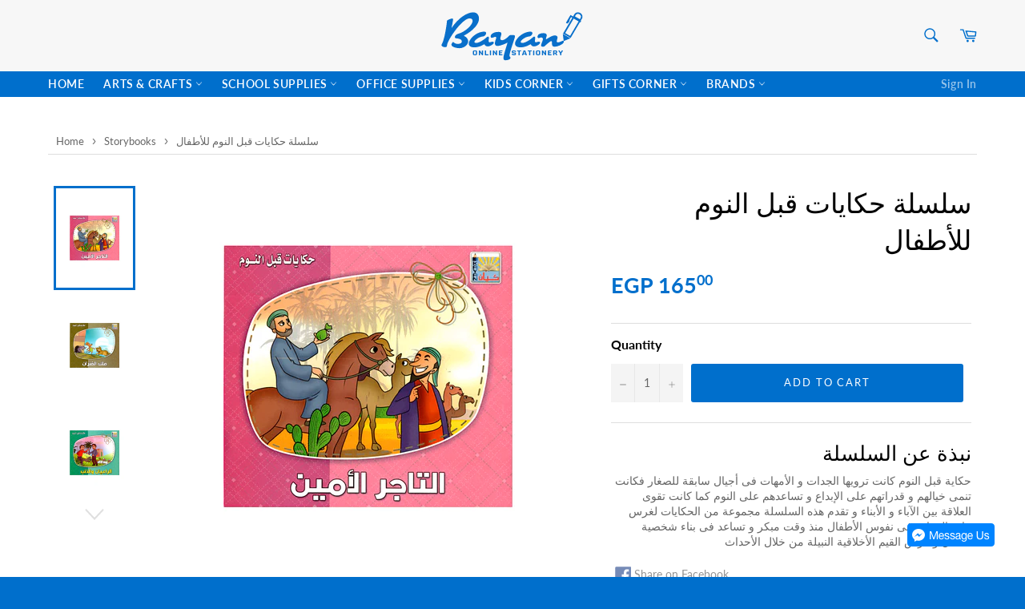

--- FILE ---
content_type: text/html; charset=utf-8
request_url: https://bayan-eshop.com/products/kayan-kids-storybook-series-bedtime-stories
body_size: 24084
content:
<!doctype html>
<!--[if IE 9]> <html class="ie9 no-js" lang="en"> <![endif]-->
<!-- [if (gt IE 9)|!(IE)]><! -->
<html class="no-js" lang="en">
  <!-- <![endif] -->
  <head>
    <meta charset="utf-8">
    <meta http-equiv="X-UA-Compatible" content="IE=edge,chrome=1">
    <meta name="viewport" content="width=device-width,initial-scale=1">
    <meta name="theme-color" content="#f7f7f7">

    <!-- Global site tag (gtag.js) - Google Analytics -->
    <!-- <script async src="https://www.googletagmanager.com/gtag/js?id=UA-80702366-2"></script> -->
    <!-- <script>
      window.dataLayer = window.dataLayer || [];
      function gtag(){dataLayer.push(arguments);}
      gtag('js', new Date());

      gtag('config', 'UA-80702366-2');
    </script> -->
    
    
      <link rel="shortcut icon" href="//bayan-eshop.com/cdn/shop/files/favicon_32x32.png?v=1614297004" type="image/png">
    

    <link rel="canonical" href="https://bayan-eshop.com/products/kayan-kids-storybook-series-bedtime-stories">
    <title>
      سلسلة حكايات قبل النوم للأطفال
      
      
       &ndash; Bayan eShop
    </title>

    
      <meta name="description" content="يمكنك شراء سلسلة حكايات قبل النوم للأطفال من مكتبة بيان من خلال الإنترنت و الإستفادة من التوصيل المجانى فى نفس اليوم مع مراعاة الشروط و الأحكام">
    

    <!-- /snippets/social-meta-tags.liquid -->




<meta property="og:site_name" content="Bayan eShop">
<meta property="og:url" content="https://bayan-eshop.com/products/kayan-kids-storybook-series-bedtime-stories">
<meta property="og:title" content="سلسلة حكايات قبل النوم للأطفال">
<meta property="og:type" content="product">
<meta property="og:description" content="يمكنك شراء سلسلة حكايات قبل النوم للأطفال من مكتبة بيان من خلال الإنترنت و الإستفادة من التوصيل المجانى فى نفس اليوم مع مراعاة الشروط و الأحكام">

  <meta property="og:price:amount" content="165.00">
  <meta property="og:price:currency" content="EGP">

<meta property="og:image" content="http://bayan-eshop.com/cdn/shop/products/series_bedtime_kayan_1_1200x1200.png?v=1567742141"><meta property="og:image" content="http://bayan-eshop.com/cdn/shop/products/series_bedtime_kayan_2_1200x1200.png?v=1567742141"><meta property="og:image" content="http://bayan-eshop.com/cdn/shop/products/series_bedtime_kayan_3_1200x1200.png?v=1567742141">
<meta property="og:image:secure_url" content="https://bayan-eshop.com/cdn/shop/products/series_bedtime_kayan_1_1200x1200.png?v=1567742141"><meta property="og:image:secure_url" content="https://bayan-eshop.com/cdn/shop/products/series_bedtime_kayan_2_1200x1200.png?v=1567742141"><meta property="og:image:secure_url" content="https://bayan-eshop.com/cdn/shop/products/series_bedtime_kayan_3_1200x1200.png?v=1567742141">


<meta name="twitter:card" content="summary_large_image">
<meta name="twitter:title" content="سلسلة حكايات قبل النوم للأطفال">
<meta name="twitter:description" content="يمكنك شراء سلسلة حكايات قبل النوم للأطفال من مكتبة بيان من خلال الإنترنت و الإستفادة من التوصيل المجانى فى نفس اليوم مع مراعاة الشروط و الأحكام">


    <script>
      document.documentElement.className = document.documentElement.className.replace('no-js', 'js');
    </script>
   
    <script src="//ajax.googleapis.com/ajax/libs/jquery/1.11.0/jquery.min.js" type="text/javascript"></script>
    <link href="//bayan-eshop.com/cdn/shop/t/3/assets/theme.css?v=3923421960062429111761056043" rel="stylesheet" type="text/css" media="all" />

    <script>
      window.theme = window.theme || {};

      theme.strings = {
        stockAvailable: "1 available",
        addToCart: "Add to Cart",
        soldOut: "Out of Stock",
        unavailable: "Unavailable",
        noStockAvailable: "The item could not be added to your cart because there are not enough in stock.",
        willNotShipUntil: "Will not ship until [date]",
        willBeInStockAfter: "Will be in stock after [date]",
        totalCartDiscount: "You're saving [savings]",
        addressError: "Error looking up that address",
        addressNoResults: "No results for that address",
        addressQueryLimit: "You have exceeded the Google API usage limit. Consider upgrading to a \u003ca href=\"https:\/\/developers.google.com\/maps\/premium\/usage-limits\"\u003ePremium Plan\u003c\/a\u003e.",
        authError: "There was a problem authenticating your Google Maps API Key."
      };
    </script>

    <!-- Script to disable viewing store catalog as well as best selling collections -->
    <script>
      if(document.location.href.indexOf('https://bayan-eshop.com/collections/all') > -1) {
      document.location.href = 'https://bayan-eshop.com';
      }
    </script>

    <!-- [if (gt IE 9)|!(IE)]><! -->
    <script src="//bayan-eshop.com/cdn/shop/t/3/assets/lazysizes.min.js?v=56045284683979784691533814973" async="async"></script>
    <!-- <![endif] -->
    <!--[if lte IE 9]> <script src="//bayan-eshop.com/cdn/shop/t/3/assets/lazysizes.min.js?v=56045284683979784691533814973"></script> <![endif]-->

    

    <!-- [if (gt IE 9)|!(IE)]><! -->
    <script src="//bayan-eshop.com/cdn/shop/t/3/assets/vendor.js?v=103053063429962677491585393278" defer="defer"></script>
    <!-- <![endif] -->
    <!--[if lt IE 9]> <script src="//bayan-eshop.com/cdn/shop/t/3/assets/vendor.js?v=103053063429962677491585393278"></script> <![endif]-->

    
      <script>
        window.theme = window.theme || {};
        theme.moneyFormat = "EGP {{amount}}";
      </script>
    

    <!-- [if (gt IE 9)|!(IE)]><! -->
    <script src="//bayan-eshop.com/cdn/shop/t/3/assets/theme.js?v=125320188631062203751744520827" defer="defer"></script>
    <!-- <![endif] -->
    <!--[if lte IE 9]> <script src="//bayan-eshop.com/cdn/shop/t/3/assets/theme.js?v=125320188631062203751744520827"></script> <![endif]-->

    <script>window.performance && window.performance.mark && window.performance.mark('shopify.content_for_header.start');</script><meta name="facebook-domain-verification" content="qifj3j68lpzc6d3i6yr3pxp8mzpssi">
<meta name="facebook-domain-verification" content="8geds1h0ex0zmcs5aaborkdxiq0df7">
<meta id="shopify-digital-wallet" name="shopify-digital-wallet" content="/17410907/digital_wallets/dialog">
<link rel="alternate" type="application/json+oembed" href="https://bayan-eshop.com/products/kayan-kids-storybook-series-bedtime-stories.oembed">
<script async="async" src="/checkouts/internal/preloads.js?locale=en-EG"></script>
<script id="shopify-features" type="application/json">{"accessToken":"fdc1b0c91e775efda9ca51be5651b8c7","betas":["rich-media-storefront-analytics"],"domain":"bayan-eshop.com","predictiveSearch":true,"shopId":17410907,"locale":"en"}</script>
<script>var Shopify = Shopify || {};
Shopify.shop = "bayan-eshop.myshopify.com";
Shopify.locale = "en";
Shopify.currency = {"active":"EGP","rate":"1.0"};
Shopify.country = "EG";
Shopify.theme = {"name":"Venture","id":32640729175,"schema_name":"Venture","schema_version":"7.1.0","theme_store_id":775,"role":"main"};
Shopify.theme.handle = "null";
Shopify.theme.style = {"id":null,"handle":null};
Shopify.cdnHost = "bayan-eshop.com/cdn";
Shopify.routes = Shopify.routes || {};
Shopify.routes.root = "/";</script>
<script type="module">!function(o){(o.Shopify=o.Shopify||{}).modules=!0}(window);</script>
<script>!function(o){function n(){var o=[];function n(){o.push(Array.prototype.slice.apply(arguments))}return n.q=o,n}var t=o.Shopify=o.Shopify||{};t.loadFeatures=n(),t.autoloadFeatures=n()}(window);</script>
<script id="shop-js-analytics" type="application/json">{"pageType":"product"}</script>
<script defer="defer" async type="module" src="//bayan-eshop.com/cdn/shopifycloud/shop-js/modules/v2/client.init-shop-cart-sync_DtuiiIyl.en.esm.js"></script>
<script defer="defer" async type="module" src="//bayan-eshop.com/cdn/shopifycloud/shop-js/modules/v2/chunk.common_CUHEfi5Q.esm.js"></script>
<script type="module">
  await import("//bayan-eshop.com/cdn/shopifycloud/shop-js/modules/v2/client.init-shop-cart-sync_DtuiiIyl.en.esm.js");
await import("//bayan-eshop.com/cdn/shopifycloud/shop-js/modules/v2/chunk.common_CUHEfi5Q.esm.js");

  window.Shopify.SignInWithShop?.initShopCartSync?.({"fedCMEnabled":true,"windoidEnabled":true});

</script>
<script id="__st">var __st={"a":17410907,"offset":7200,"reqid":"b6be7721-76d1-4358-9b45-b368a5d05110-1767633070","pageurl":"bayan-eshop.com\/products\/kayan-kids-storybook-series-bedtime-stories","u":"e72acacd87b7","p":"product","rtyp":"product","rid":756236517463};</script>
<script>window.ShopifyPaypalV4VisibilityTracking = true;</script>
<script id="captcha-bootstrap">!function(){'use strict';const t='contact',e='account',n='new_comment',o=[[t,t],['blogs',n],['comments',n],[t,'customer']],c=[[e,'customer_login'],[e,'guest_login'],[e,'recover_customer_password'],[e,'create_customer']],r=t=>t.map((([t,e])=>`form[action*='/${t}']:not([data-nocaptcha='true']) input[name='form_type'][value='${e}']`)).join(','),a=t=>()=>t?[...document.querySelectorAll(t)].map((t=>t.form)):[];function s(){const t=[...o],e=r(t);return a(e)}const i='password',u='form_key',d=['recaptcha-v3-token','g-recaptcha-response','h-captcha-response',i],f=()=>{try{return window.sessionStorage}catch{return}},m='__shopify_v',_=t=>t.elements[u];function p(t,e,n=!1){try{const o=window.sessionStorage,c=JSON.parse(o.getItem(e)),{data:r}=function(t){const{data:e,action:n}=t;return t[m]||n?{data:e,action:n}:{data:t,action:n}}(c);for(const[e,n]of Object.entries(r))t.elements[e]&&(t.elements[e].value=n);n&&o.removeItem(e)}catch(o){console.error('form repopulation failed',{error:o})}}const l='form_type',E='cptcha';function T(t){t.dataset[E]=!0}const w=window,h=w.document,L='Shopify',v='ce_forms',y='captcha';let A=!1;((t,e)=>{const n=(g='f06e6c50-85a8-45c8-87d0-21a2b65856fe',I='https://cdn.shopify.com/shopifycloud/storefront-forms-hcaptcha/ce_storefront_forms_captcha_hcaptcha.v1.5.2.iife.js',D={infoText:'Protected by hCaptcha',privacyText:'Privacy',termsText:'Terms'},(t,e,n)=>{const o=w[L][v],c=o.bindForm;if(c)return c(t,g,e,D).then(n);var r;o.q.push([[t,g,e,D],n]),r=I,A||(h.body.append(Object.assign(h.createElement('script'),{id:'captcha-provider',async:!0,src:r})),A=!0)});var g,I,D;w[L]=w[L]||{},w[L][v]=w[L][v]||{},w[L][v].q=[],w[L][y]=w[L][y]||{},w[L][y].protect=function(t,e){n(t,void 0,e),T(t)},Object.freeze(w[L][y]),function(t,e,n,w,h,L){const[v,y,A,g]=function(t,e,n){const i=e?o:[],u=t?c:[],d=[...i,...u],f=r(d),m=r(i),_=r(d.filter((([t,e])=>n.includes(e))));return[a(f),a(m),a(_),s()]}(w,h,L),I=t=>{const e=t.target;return e instanceof HTMLFormElement?e:e&&e.form},D=t=>v().includes(t);t.addEventListener('submit',(t=>{const e=I(t);if(!e)return;const n=D(e)&&!e.dataset.hcaptchaBound&&!e.dataset.recaptchaBound,o=_(e),c=g().includes(e)&&(!o||!o.value);(n||c)&&t.preventDefault(),c&&!n&&(function(t){try{if(!f())return;!function(t){const e=f();if(!e)return;const n=_(t);if(!n)return;const o=n.value;o&&e.removeItem(o)}(t);const e=Array.from(Array(32),(()=>Math.random().toString(36)[2])).join('');!function(t,e){_(t)||t.append(Object.assign(document.createElement('input'),{type:'hidden',name:u})),t.elements[u].value=e}(t,e),function(t,e){const n=f();if(!n)return;const o=[...t.querySelectorAll(`input[type='${i}']`)].map((({name:t})=>t)),c=[...d,...o],r={};for(const[a,s]of new FormData(t).entries())c.includes(a)||(r[a]=s);n.setItem(e,JSON.stringify({[m]:1,action:t.action,data:r}))}(t,e)}catch(e){console.error('failed to persist form',e)}}(e),e.submit())}));const S=(t,e)=>{t&&!t.dataset[E]&&(n(t,e.some((e=>e===t))),T(t))};for(const o of['focusin','change'])t.addEventListener(o,(t=>{const e=I(t);D(e)&&S(e,y())}));const B=e.get('form_key'),M=e.get(l),P=B&&M;t.addEventListener('DOMContentLoaded',(()=>{const t=y();if(P)for(const e of t)e.elements[l].value===M&&p(e,B);[...new Set([...A(),...v().filter((t=>'true'===t.dataset.shopifyCaptcha))])].forEach((e=>S(e,t)))}))}(h,new URLSearchParams(w.location.search),n,t,e,['guest_login'])})(!0,!0)}();</script>
<script integrity="sha256-4kQ18oKyAcykRKYeNunJcIwy7WH5gtpwJnB7kiuLZ1E=" data-source-attribution="shopify.loadfeatures" defer="defer" src="//bayan-eshop.com/cdn/shopifycloud/storefront/assets/storefront/load_feature-a0a9edcb.js" crossorigin="anonymous"></script>
<script data-source-attribution="shopify.dynamic_checkout.dynamic.init">var Shopify=Shopify||{};Shopify.PaymentButton=Shopify.PaymentButton||{isStorefrontPortableWallets:!0,init:function(){window.Shopify.PaymentButton.init=function(){};var t=document.createElement("script");t.src="https://bayan-eshop.com/cdn/shopifycloud/portable-wallets/latest/portable-wallets.en.js",t.type="module",document.head.appendChild(t)}};
</script>
<script data-source-attribution="shopify.dynamic_checkout.buyer_consent">
  function portableWalletsHideBuyerConsent(e){var t=document.getElementById("shopify-buyer-consent"),n=document.getElementById("shopify-subscription-policy-button");t&&n&&(t.classList.add("hidden"),t.setAttribute("aria-hidden","true"),n.removeEventListener("click",e))}function portableWalletsShowBuyerConsent(e){var t=document.getElementById("shopify-buyer-consent"),n=document.getElementById("shopify-subscription-policy-button");t&&n&&(t.classList.remove("hidden"),t.removeAttribute("aria-hidden"),n.addEventListener("click",e))}window.Shopify?.PaymentButton&&(window.Shopify.PaymentButton.hideBuyerConsent=portableWalletsHideBuyerConsent,window.Shopify.PaymentButton.showBuyerConsent=portableWalletsShowBuyerConsent);
</script>
<script data-source-attribution="shopify.dynamic_checkout.cart.bootstrap">document.addEventListener("DOMContentLoaded",(function(){function t(){return document.querySelector("shopify-accelerated-checkout-cart, shopify-accelerated-checkout")}if(t())Shopify.PaymentButton.init();else{new MutationObserver((function(e,n){t()&&(Shopify.PaymentButton.init(),n.disconnect())})).observe(document.body,{childList:!0,subtree:!0})}}));
</script>

<script>window.performance && window.performance.mark && window.performance.mark('shopify.content_for_header.end');</script>
  <link href="https://monorail-edge.shopifysvc.com" rel="dns-prefetch">
<script>(function(){if ("sendBeacon" in navigator && "performance" in window) {try {var session_token_from_headers = performance.getEntriesByType('navigation')[0].serverTiming.find(x => x.name == '_s').description;} catch {var session_token_from_headers = undefined;}var session_cookie_matches = document.cookie.match(/_shopify_s=([^;]*)/);var session_token_from_cookie = session_cookie_matches && session_cookie_matches.length === 2 ? session_cookie_matches[1] : "";var session_token = session_token_from_headers || session_token_from_cookie || "";function handle_abandonment_event(e) {var entries = performance.getEntries().filter(function(entry) {return /monorail-edge.shopifysvc.com/.test(entry.name);});if (!window.abandonment_tracked && entries.length === 0) {window.abandonment_tracked = true;var currentMs = Date.now();var navigation_start = performance.timing.navigationStart;var payload = {shop_id: 17410907,url: window.location.href,navigation_start,duration: currentMs - navigation_start,session_token,page_type: "product"};window.navigator.sendBeacon("https://monorail-edge.shopifysvc.com/v1/produce", JSON.stringify({schema_id: "online_store_buyer_site_abandonment/1.1",payload: payload,metadata: {event_created_at_ms: currentMs,event_sent_at_ms: currentMs}}));}}window.addEventListener('pagehide', handle_abandonment_event);}}());</script>
<script id="web-pixels-manager-setup">(function e(e,d,r,n,o){if(void 0===o&&(o={}),!Boolean(null===(a=null===(i=window.Shopify)||void 0===i?void 0:i.analytics)||void 0===a?void 0:a.replayQueue)){var i,a;window.Shopify=window.Shopify||{};var t=window.Shopify;t.analytics=t.analytics||{};var s=t.analytics;s.replayQueue=[],s.publish=function(e,d,r){return s.replayQueue.push([e,d,r]),!0};try{self.performance.mark("wpm:start")}catch(e){}var l=function(){var e={modern:/Edge?\/(1{2}[4-9]|1[2-9]\d|[2-9]\d{2}|\d{4,})\.\d+(\.\d+|)|Firefox\/(1{2}[4-9]|1[2-9]\d|[2-9]\d{2}|\d{4,})\.\d+(\.\d+|)|Chrom(ium|e)\/(9{2}|\d{3,})\.\d+(\.\d+|)|(Maci|X1{2}).+ Version\/(15\.\d+|(1[6-9]|[2-9]\d|\d{3,})\.\d+)([,.]\d+|)( \(\w+\)|)( Mobile\/\w+|) Safari\/|Chrome.+OPR\/(9{2}|\d{3,})\.\d+\.\d+|(CPU[ +]OS|iPhone[ +]OS|CPU[ +]iPhone|CPU IPhone OS|CPU iPad OS)[ +]+(15[._]\d+|(1[6-9]|[2-9]\d|\d{3,})[._]\d+)([._]\d+|)|Android:?[ /-](13[3-9]|1[4-9]\d|[2-9]\d{2}|\d{4,})(\.\d+|)(\.\d+|)|Android.+Firefox\/(13[5-9]|1[4-9]\d|[2-9]\d{2}|\d{4,})\.\d+(\.\d+|)|Android.+Chrom(ium|e)\/(13[3-9]|1[4-9]\d|[2-9]\d{2}|\d{4,})\.\d+(\.\d+|)|SamsungBrowser\/([2-9]\d|\d{3,})\.\d+/,legacy:/Edge?\/(1[6-9]|[2-9]\d|\d{3,})\.\d+(\.\d+|)|Firefox\/(5[4-9]|[6-9]\d|\d{3,})\.\d+(\.\d+|)|Chrom(ium|e)\/(5[1-9]|[6-9]\d|\d{3,})\.\d+(\.\d+|)([\d.]+$|.*Safari\/(?![\d.]+ Edge\/[\d.]+$))|(Maci|X1{2}).+ Version\/(10\.\d+|(1[1-9]|[2-9]\d|\d{3,})\.\d+)([,.]\d+|)( \(\w+\)|)( Mobile\/\w+|) Safari\/|Chrome.+OPR\/(3[89]|[4-9]\d|\d{3,})\.\d+\.\d+|(CPU[ +]OS|iPhone[ +]OS|CPU[ +]iPhone|CPU IPhone OS|CPU iPad OS)[ +]+(10[._]\d+|(1[1-9]|[2-9]\d|\d{3,})[._]\d+)([._]\d+|)|Android:?[ /-](13[3-9]|1[4-9]\d|[2-9]\d{2}|\d{4,})(\.\d+|)(\.\d+|)|Mobile Safari.+OPR\/([89]\d|\d{3,})\.\d+\.\d+|Android.+Firefox\/(13[5-9]|1[4-9]\d|[2-9]\d{2}|\d{4,})\.\d+(\.\d+|)|Android.+Chrom(ium|e)\/(13[3-9]|1[4-9]\d|[2-9]\d{2}|\d{4,})\.\d+(\.\d+|)|Android.+(UC? ?Browser|UCWEB|U3)[ /]?(15\.([5-9]|\d{2,})|(1[6-9]|[2-9]\d|\d{3,})\.\d+)\.\d+|SamsungBrowser\/(5\.\d+|([6-9]|\d{2,})\.\d+)|Android.+MQ{2}Browser\/(14(\.(9|\d{2,})|)|(1[5-9]|[2-9]\d|\d{3,})(\.\d+|))(\.\d+|)|K[Aa][Ii]OS\/(3\.\d+|([4-9]|\d{2,})\.\d+)(\.\d+|)/},d=e.modern,r=e.legacy,n=navigator.userAgent;return n.match(d)?"modern":n.match(r)?"legacy":"unknown"}(),u="modern"===l?"modern":"legacy",c=(null!=n?n:{modern:"",legacy:""})[u],f=function(e){return[e.baseUrl,"/wpm","/b",e.hashVersion,"modern"===e.buildTarget?"m":"l",".js"].join("")}({baseUrl:d,hashVersion:r,buildTarget:u}),m=function(e){var d=e.version,r=e.bundleTarget,n=e.surface,o=e.pageUrl,i=e.monorailEndpoint;return{emit:function(e){var a=e.status,t=e.errorMsg,s=(new Date).getTime(),l=JSON.stringify({metadata:{event_sent_at_ms:s},events:[{schema_id:"web_pixels_manager_load/3.1",payload:{version:d,bundle_target:r,page_url:o,status:a,surface:n,error_msg:t},metadata:{event_created_at_ms:s}}]});if(!i)return console&&console.warn&&console.warn("[Web Pixels Manager] No Monorail endpoint provided, skipping logging."),!1;try{return self.navigator.sendBeacon.bind(self.navigator)(i,l)}catch(e){}var u=new XMLHttpRequest;try{return u.open("POST",i,!0),u.setRequestHeader("Content-Type","text/plain"),u.send(l),!0}catch(e){return console&&console.warn&&console.warn("[Web Pixels Manager] Got an unhandled error while logging to Monorail."),!1}}}}({version:r,bundleTarget:l,surface:e.surface,pageUrl:self.location.href,monorailEndpoint:e.monorailEndpoint});try{o.browserTarget=l,function(e){var d=e.src,r=e.async,n=void 0===r||r,o=e.onload,i=e.onerror,a=e.sri,t=e.scriptDataAttributes,s=void 0===t?{}:t,l=document.createElement("script"),u=document.querySelector("head"),c=document.querySelector("body");if(l.async=n,l.src=d,a&&(l.integrity=a,l.crossOrigin="anonymous"),s)for(var f in s)if(Object.prototype.hasOwnProperty.call(s,f))try{l.dataset[f]=s[f]}catch(e){}if(o&&l.addEventListener("load",o),i&&l.addEventListener("error",i),u)u.appendChild(l);else{if(!c)throw new Error("Did not find a head or body element to append the script");c.appendChild(l)}}({src:f,async:!0,onload:function(){if(!function(){var e,d;return Boolean(null===(d=null===(e=window.Shopify)||void 0===e?void 0:e.analytics)||void 0===d?void 0:d.initialized)}()){var d=window.webPixelsManager.init(e)||void 0;if(d){var r=window.Shopify.analytics;r.replayQueue.forEach((function(e){var r=e[0],n=e[1],o=e[2];d.publishCustomEvent(r,n,o)})),r.replayQueue=[],r.publish=d.publishCustomEvent,r.visitor=d.visitor,r.initialized=!0}}},onerror:function(){return m.emit({status:"failed",errorMsg:"".concat(f," has failed to load")})},sri:function(e){var d=/^sha384-[A-Za-z0-9+/=]+$/;return"string"==typeof e&&d.test(e)}(c)?c:"",scriptDataAttributes:o}),m.emit({status:"loading"})}catch(e){m.emit({status:"failed",errorMsg:(null==e?void 0:e.message)||"Unknown error"})}}})({shopId: 17410907,storefrontBaseUrl: "https://bayan-eshop.com",extensionsBaseUrl: "https://extensions.shopifycdn.com/cdn/shopifycloud/web-pixels-manager",monorailEndpoint: "https://monorail-edge.shopifysvc.com/unstable/produce_batch",surface: "storefront-renderer",enabledBetaFlags: ["2dca8a86","a0d5f9d2"],webPixelsConfigList: [{"id":"shopify-app-pixel","configuration":"{}","eventPayloadVersion":"v1","runtimeContext":"STRICT","scriptVersion":"0450","apiClientId":"shopify-pixel","type":"APP","privacyPurposes":["ANALYTICS","MARKETING"]},{"id":"shopify-custom-pixel","eventPayloadVersion":"v1","runtimeContext":"LAX","scriptVersion":"0450","apiClientId":"shopify-pixel","type":"CUSTOM","privacyPurposes":["ANALYTICS","MARKETING"]}],isMerchantRequest: false,initData: {"shop":{"name":"Bayan eShop","paymentSettings":{"currencyCode":"EGP"},"myshopifyDomain":"bayan-eshop.myshopify.com","countryCode":"EG","storefrontUrl":"https:\/\/bayan-eshop.com"},"customer":null,"cart":null,"checkout":null,"productVariants":[{"price":{"amount":165.0,"currencyCode":"EGP"},"product":{"title":"سلسلة حكايات قبل النوم للأطفال","vendor":"Kayan","id":"756236517463","untranslatedTitle":"سلسلة حكايات قبل النوم للأطفال","url":"\/products\/kayan-kids-storybook-series-bedtime-stories","type":"Storybook"},"id":"8157862494295","image":{"src":"\/\/bayan-eshop.com\/cdn\/shop\/products\/series_bedtime_kayan_1.png?v=1567742141"},"sku":"a7c4-kay-story-bedtim","title":"Default Title","untranslatedTitle":"Default Title"}],"purchasingCompany":null},},"https://bayan-eshop.com/cdn","da62cc92w68dfea28pcf9825a4m392e00d0",{"modern":"","legacy":""},{"shopId":"17410907","storefrontBaseUrl":"https:\/\/bayan-eshop.com","extensionBaseUrl":"https:\/\/extensions.shopifycdn.com\/cdn\/shopifycloud\/web-pixels-manager","surface":"storefront-renderer","enabledBetaFlags":"[\"2dca8a86\", \"a0d5f9d2\"]","isMerchantRequest":"false","hashVersion":"da62cc92w68dfea28pcf9825a4m392e00d0","publish":"custom","events":"[[\"page_viewed\",{}],[\"product_viewed\",{\"productVariant\":{\"price\":{\"amount\":165.0,\"currencyCode\":\"EGP\"},\"product\":{\"title\":\"سلسلة حكايات قبل النوم للأطفال\",\"vendor\":\"Kayan\",\"id\":\"756236517463\",\"untranslatedTitle\":\"سلسلة حكايات قبل النوم للأطفال\",\"url\":\"\/products\/kayan-kids-storybook-series-bedtime-stories\",\"type\":\"Storybook\"},\"id\":\"8157862494295\",\"image\":{\"src\":\"\/\/bayan-eshop.com\/cdn\/shop\/products\/series_bedtime_kayan_1.png?v=1567742141\"},\"sku\":\"a7c4-kay-story-bedtim\",\"title\":\"Default Title\",\"untranslatedTitle\":\"Default Title\"}}]]"});</script><script>
  window.ShopifyAnalytics = window.ShopifyAnalytics || {};
  window.ShopifyAnalytics.meta = window.ShopifyAnalytics.meta || {};
  window.ShopifyAnalytics.meta.currency = 'EGP';
  var meta = {"product":{"id":756236517463,"gid":"gid:\/\/shopify\/Product\/756236517463","vendor":"Kayan","type":"Storybook","handle":"kayan-kids-storybook-series-bedtime-stories","variants":[{"id":8157862494295,"price":16500,"name":"سلسلة حكايات قبل النوم للأطفال","public_title":null,"sku":"a7c4-kay-story-bedtim"}],"remote":false},"page":{"pageType":"product","resourceType":"product","resourceId":756236517463,"requestId":"b6be7721-76d1-4358-9b45-b368a5d05110-1767633070"}};
  for (var attr in meta) {
    window.ShopifyAnalytics.meta[attr] = meta[attr];
  }
</script>
<script class="analytics">
  (function () {
    var customDocumentWrite = function(content) {
      var jquery = null;

      if (window.jQuery) {
        jquery = window.jQuery;
      } else if (window.Checkout && window.Checkout.$) {
        jquery = window.Checkout.$;
      }

      if (jquery) {
        jquery('body').append(content);
      }
    };

    var hasLoggedConversion = function(token) {
      if (token) {
        return document.cookie.indexOf('loggedConversion=' + token) !== -1;
      }
      return false;
    }

    var setCookieIfConversion = function(token) {
      if (token) {
        var twoMonthsFromNow = new Date(Date.now());
        twoMonthsFromNow.setMonth(twoMonthsFromNow.getMonth() + 2);

        document.cookie = 'loggedConversion=' + token + '; expires=' + twoMonthsFromNow;
      }
    }

    var trekkie = window.ShopifyAnalytics.lib = window.trekkie = window.trekkie || [];
    if (trekkie.integrations) {
      return;
    }
    trekkie.methods = [
      'identify',
      'page',
      'ready',
      'track',
      'trackForm',
      'trackLink'
    ];
    trekkie.factory = function(method) {
      return function() {
        var args = Array.prototype.slice.call(arguments);
        args.unshift(method);
        trekkie.push(args);
        return trekkie;
      };
    };
    for (var i = 0; i < trekkie.methods.length; i++) {
      var key = trekkie.methods[i];
      trekkie[key] = trekkie.factory(key);
    }
    trekkie.load = function(config) {
      trekkie.config = config || {};
      trekkie.config.initialDocumentCookie = document.cookie;
      var first = document.getElementsByTagName('script')[0];
      var script = document.createElement('script');
      script.type = 'text/javascript';
      script.onerror = function(e) {
        var scriptFallback = document.createElement('script');
        scriptFallback.type = 'text/javascript';
        scriptFallback.onerror = function(error) {
                var Monorail = {
      produce: function produce(monorailDomain, schemaId, payload) {
        var currentMs = new Date().getTime();
        var event = {
          schema_id: schemaId,
          payload: payload,
          metadata: {
            event_created_at_ms: currentMs,
            event_sent_at_ms: currentMs
          }
        };
        return Monorail.sendRequest("https://" + monorailDomain + "/v1/produce", JSON.stringify(event));
      },
      sendRequest: function sendRequest(endpointUrl, payload) {
        // Try the sendBeacon API
        if (window && window.navigator && typeof window.navigator.sendBeacon === 'function' && typeof window.Blob === 'function' && !Monorail.isIos12()) {
          var blobData = new window.Blob([payload], {
            type: 'text/plain'
          });

          if (window.navigator.sendBeacon(endpointUrl, blobData)) {
            return true;
          } // sendBeacon was not successful

        } // XHR beacon

        var xhr = new XMLHttpRequest();

        try {
          xhr.open('POST', endpointUrl);
          xhr.setRequestHeader('Content-Type', 'text/plain');
          xhr.send(payload);
        } catch (e) {
          console.log(e);
        }

        return false;
      },
      isIos12: function isIos12() {
        return window.navigator.userAgent.lastIndexOf('iPhone; CPU iPhone OS 12_') !== -1 || window.navigator.userAgent.lastIndexOf('iPad; CPU OS 12_') !== -1;
      }
    };
    Monorail.produce('monorail-edge.shopifysvc.com',
      'trekkie_storefront_load_errors/1.1',
      {shop_id: 17410907,
      theme_id: 32640729175,
      app_name: "storefront",
      context_url: window.location.href,
      source_url: "//bayan-eshop.com/cdn/s/trekkie.storefront.8f32c7f0b513e73f3235c26245676203e1209161.min.js"});

        };
        scriptFallback.async = true;
        scriptFallback.src = '//bayan-eshop.com/cdn/s/trekkie.storefront.8f32c7f0b513e73f3235c26245676203e1209161.min.js';
        first.parentNode.insertBefore(scriptFallback, first);
      };
      script.async = true;
      script.src = '//bayan-eshop.com/cdn/s/trekkie.storefront.8f32c7f0b513e73f3235c26245676203e1209161.min.js';
      first.parentNode.insertBefore(script, first);
    };
    trekkie.load(
      {"Trekkie":{"appName":"storefront","development":false,"defaultAttributes":{"shopId":17410907,"isMerchantRequest":null,"themeId":32640729175,"themeCityHash":"14564743841638393613","contentLanguage":"en","currency":"EGP","eventMetadataId":"fc017cee-1f52-418e-a4e5-40773e556913"},"isServerSideCookieWritingEnabled":true,"monorailRegion":"shop_domain","enabledBetaFlags":["65f19447"]},"Session Attribution":{},"S2S":{"facebookCapiEnabled":false,"source":"trekkie-storefront-renderer","apiClientId":580111}}
    );

    var loaded = false;
    trekkie.ready(function() {
      if (loaded) return;
      loaded = true;

      window.ShopifyAnalytics.lib = window.trekkie;

      var originalDocumentWrite = document.write;
      document.write = customDocumentWrite;
      try { window.ShopifyAnalytics.merchantGoogleAnalytics.call(this); } catch(error) {};
      document.write = originalDocumentWrite;

      window.ShopifyAnalytics.lib.page(null,{"pageType":"product","resourceType":"product","resourceId":756236517463,"requestId":"b6be7721-76d1-4358-9b45-b368a5d05110-1767633070","shopifyEmitted":true});

      var match = window.location.pathname.match(/checkouts\/(.+)\/(thank_you|post_purchase)/)
      var token = match? match[1]: undefined;
      if (!hasLoggedConversion(token)) {
        setCookieIfConversion(token);
        window.ShopifyAnalytics.lib.track("Viewed Product",{"currency":"EGP","variantId":8157862494295,"productId":756236517463,"productGid":"gid:\/\/shopify\/Product\/756236517463","name":"سلسلة حكايات قبل النوم للأطفال","price":"165.00","sku":"a7c4-kay-story-bedtim","brand":"Kayan","variant":null,"category":"Storybook","nonInteraction":true,"remote":false},undefined,undefined,{"shopifyEmitted":true});
      window.ShopifyAnalytics.lib.track("monorail:\/\/trekkie_storefront_viewed_product\/1.1",{"currency":"EGP","variantId":8157862494295,"productId":756236517463,"productGid":"gid:\/\/shopify\/Product\/756236517463","name":"سلسلة حكايات قبل النوم للأطفال","price":"165.00","sku":"a7c4-kay-story-bedtim","brand":"Kayan","variant":null,"category":"Storybook","nonInteraction":true,"remote":false,"referer":"https:\/\/bayan-eshop.com\/products\/kayan-kids-storybook-series-bedtime-stories"});
      }
    });


        var eventsListenerScript = document.createElement('script');
        eventsListenerScript.async = true;
        eventsListenerScript.src = "//bayan-eshop.com/cdn/shopifycloud/storefront/assets/shop_events_listener-3da45d37.js";
        document.getElementsByTagName('head')[0].appendChild(eventsListenerScript);

})();</script>
  <script>
  if (!window.ga || (window.ga && typeof window.ga !== 'function')) {
    window.ga = function ga() {
      (window.ga.q = window.ga.q || []).push(arguments);
      if (window.Shopify && window.Shopify.analytics && typeof window.Shopify.analytics.publish === 'function') {
        window.Shopify.analytics.publish("ga_stub_called", {}, {sendTo: "google_osp_migration"});
      }
      console.error("Shopify's Google Analytics stub called with:", Array.from(arguments), "\nSee https://help.shopify.com/manual/promoting-marketing/pixels/pixel-migration#google for more information.");
    };
    if (window.Shopify && window.Shopify.analytics && typeof window.Shopify.analytics.publish === 'function') {
      window.Shopify.analytics.publish("ga_stub_initialized", {}, {sendTo: "google_osp_migration"});
    }
  }
</script>
<script
  defer
  src="https://bayan-eshop.com/cdn/shopifycloud/perf-kit/shopify-perf-kit-2.1.2.min.js"
  data-application="storefront-renderer"
  data-shop-id="17410907"
  data-render-region="gcp-us-central1"
  data-page-type="product"
  data-theme-instance-id="32640729175"
  data-theme-name="Venture"
  data-theme-version="7.1.0"
  data-monorail-region="shop_domain"
  data-resource-timing-sampling-rate="10"
  data-shs="true"
  data-shs-beacon="true"
  data-shs-export-with-fetch="true"
  data-shs-logs-sample-rate="1"
  data-shs-beacon-endpoint="https://bayan-eshop.com/api/collect"
></script>
</head>

  <body class="template-product">
    <a class="in-page-link visually-hidden skip-link" href="#MainContent">
      Skip to content
    </a>

    <div id="shopify-section-header" class="shopify-section"><style>
.site-header__logo img {
  max-width: 180px;
}
</style>

<div id="NavDrawer" class="drawer drawer--left">
  <div class="drawer__inner">
    <form action="/search" method="get" class="drawer__search" role="search">
      <input type="hidden" name="type" value="product">
      <input type="text" name="q" placeholder="coloring pencils...ألوان خشب" aria-label="coloring pencils...ألوان خشب" class="drawer__search-input">

      <button type="button" class="text-link drawer__search-submit" id="srchBtnDraw">
        <svg aria-hidden="true" focusable="false" role="presentation" class="icon icon-search" viewBox="0 0 32 32"><path fill="#444" d="M21.839 18.771a10.012 10.012 0 0 0 1.57-5.39c0-5.548-4.493-10.048-10.034-10.048-5.548 0-10.041 4.499-10.041 10.048s4.493 10.048 10.034 10.048c2.012 0 3.886-.594 5.456-1.61l.455-.317 7.165 7.165 2.223-2.263-7.158-7.165.33-.468zM18.995 7.767c1.498 1.498 2.322 3.49 2.322 5.608s-.825 4.11-2.322 5.608c-1.498 1.498-3.49 2.322-5.608 2.322s-4.11-.825-5.608-2.322c-1.498-1.498-2.322-3.49-2.322-5.608s.825-4.11 2.322-5.608c1.498-1.498 3.49-2.322 5.608-2.322s4.11.825 5.608 2.322z"/></svg>
        <span class="icon__fallback-text">Search</span>
      </button>
    </form>
    <ul class="drawer__nav">
      
        

        
          <li class="drawer__nav-item">
            <a href="/" 
              class="drawer__nav-link drawer__nav-link--top-level"
              
            >
              Home 
            </a>
          </li>
        
      
        

        
          <li class="drawer__nav-item">
            <div class="drawer__nav-has-sublist">
              <a href="#" 
                class="drawer__nav-link drawer__nav-link--top-level drawer__nav-link--split" 
                id="DrawerLabel-arts-crafts"
                
              >
                Arts & Crafts
              </a>
              <button type="button" aria-controls="DrawerLinklist-arts-crafts" class="text-link drawer__nav-toggle-btn drawer__meganav-toggle" aria-label="Arts & Crafts Menu" aria-expanded="false">
                <span class="drawer__nav-toggle--open">
                  <svg aria-hidden="true" focusable="false" role="presentation" class="icon icon-plus" viewBox="0 0 22 21"><path d="M12 11.5h9.5v-2H12V0h-2v9.5H.5v2H10V21h2v-9.5z" fill="#000" fill-rule="evenodd"/></svg>
                </span>
                <span class="drawer__nav-toggle--close">
                  <svg aria-hidden="true" focusable="false" role="presentation" class="icon icon--wide icon-minus" viewBox="0 0 22 3"><path fill="#000" d="M21.5.5v2H.5v-2z" fill-rule="evenodd"/></svg>
                </span>
              </button>
            </div>

            <div class="meganav meganav--drawer" id="DrawerLinklist-arts-crafts" aria-labelledby="DrawerLabel-arts-crafts" role="navigation">
              <ul class="meganav__nav">
                <div class="grid grid--no-gutters meganav__scroller meganav__scroller--has-list">
  <div class="grid__item meganav__list">
    
      <li class="drawer__nav-item">
        
          <a href="/pages/adhesives-fasteners" 
            class="drawer__nav-link meganav__link"
            
          >
            Adhesives &amp; Fasteners
          </a>
        
      </li>
    
      <li class="drawer__nav-item">
        
          <a href="/collections/art-craft-paper" 
            class="drawer__nav-link meganav__link"
            
          >
            Art &amp; Craft Paper
          </a>
        
      </li>
    
      <li class="drawer__nav-item">
        
          <a href="/collections/classroom-decorations" 
            class="drawer__nav-link meganav__link"
            
          >
            Classroom Decorations
          </a>
        
      </li>
    
      <li class="drawer__nav-item">
        
          <a href="/pages/clay-tools" 
            class="drawer__nav-link meganav__link"
            
          >
            Clay &amp; Tools
          </a>
        
      </li>
    
      <li class="drawer__nav-item">
        
          <a href="/collections/coloring-books" 
            class="drawer__nav-link meganav__link"
            
          >
            Coloring Books
          </a>
        
      </li>
    
      <li class="drawer__nav-item">
        
          <a href="/collections/colored-pencil" 
            class="drawer__nav-link meganav__link"
            
          >
            Colored Pencils
          </a>
        
      </li>
    
      <li class="drawer__nav-item">
        
          <a href="/collections/coloring-pens" 
            class="drawer__nav-link meganav__link"
            
          >
            Coloring Pens
          </a>
        
      </li>
    
      <li class="drawer__nav-item">
        
          <a href="/pages/craft-supplies" 
            class="drawer__nav-link meganav__link"
            
          >
            Craft Supplies
          </a>
        
      </li>
    
      <li class="drawer__nav-item">
        
          <a href="/collections/craft-tools-refills" 
            class="drawer__nav-link meganav__link"
            
          >
            Craft Tools &amp; Refills
          </a>
        
      </li>
    
      <li class="drawer__nav-item">
        
          <a href="/pages/crayons" 
            class="drawer__nav-link meganav__link"
            
          >
            Crayons
          </a>
        
      </li>
    
      <li class="drawer__nav-item">
        
          <a href="/collections/drawing-pastels" 
            class="drawer__nav-link meganav__link"
            
          >
            Drawing Pastels
          </a>
        
      </li>
    
      <li class="drawer__nav-item">
        
          <a href="/collections/drawing-supplies" 
            class="drawer__nav-link meganav__link"
            
          >
            Drawing Supplies
          </a>
        
      </li>
    
      <li class="drawer__nav-item">
        
          <a href="/collections/fineliner-pens" 
            class="drawer__nav-link meganav__link"
            
          >
            Fineliner Pens
          </a>
        
      </li>
    
      <li class="drawer__nav-item">
        
          <a href="/pages/painting-colors" 
            class="drawer__nav-link meganav__link"
            
          >
            Painting Colors
          </a>
        
      </li>
    
      <li class="drawer__nav-item">
        
          <a href="/pages/painting-supplies" 
            class="drawer__nav-link meganav__link"
            
          >
            Painting Supplies
          </a>
        
      </li>
    
      <li class="drawer__nav-item">
        
          <a href="/collections/paper-quilling-supplies" 
            class="drawer__nav-link meganav__link"
            
          >
            Paper Quilling Supplies
          </a>
        
      </li>
    
      <li class="drawer__nav-item">
        
          <a href="/collections/scissors-knives" 
            class="drawer__nav-link meganav__link"
            
          >
            Scissors &amp; Knives
          </a>
        
      </li>
    
      <li class="drawer__nav-item">
        
          <a href="/collections/sketchbooks" 
            class="drawer__nav-link meganav__link"
            
          >
            Sketchbooks
          </a>
        
      </li>
    
  </div>
</div>

              </ul>
            </div>
          </li>
        
      
        

        
          <li class="drawer__nav-item">
            <div class="drawer__nav-has-sublist">
              <a href="#" 
                class="drawer__nav-link drawer__nav-link--top-level drawer__nav-link--split" 
                id="DrawerLabel-school-supplies"
                
              >
                School Supplies
              </a>
              <button type="button" aria-controls="DrawerLinklist-school-supplies" class="text-link drawer__nav-toggle-btn drawer__meganav-toggle" aria-label="School Supplies Menu" aria-expanded="false">
                <span class="drawer__nav-toggle--open">
                  <svg aria-hidden="true" focusable="false" role="presentation" class="icon icon-plus" viewBox="0 0 22 21"><path d="M12 11.5h9.5v-2H12V0h-2v9.5H.5v2H10V21h2v-9.5z" fill="#000" fill-rule="evenodd"/></svg>
                </span>
                <span class="drawer__nav-toggle--close">
                  <svg aria-hidden="true" focusable="false" role="presentation" class="icon icon--wide icon-minus" viewBox="0 0 22 3"><path fill="#000" d="M21.5.5v2H.5v-2z" fill-rule="evenodd"/></svg>
                </span>
              </button>
            </div>

            <div class="meganav meganav--drawer" id="DrawerLinklist-school-supplies" aria-labelledby="DrawerLabel-school-supplies" role="navigation">
              <ul class="meganav__nav">
                <div class="grid grid--no-gutters meganav__scroller meganav__scroller--has-list">
  <div class="grid__item meganav__list">
    
      <li class="drawer__nav-item">
        
          <a href="/pages/adhesives" 
            class="drawer__nav-link meganav__link"
            
          >
            Adhesives
          </a>
        
      </li>
    
      <li class="drawer__nav-item">
        
          <a href="/collections/backpacks" 
            class="drawer__nav-link meganav__link"
            
          >
            Backpacks
          </a>
        
      </li>
    
      <li class="drawer__nav-item">
        
          <a href="/collections/books-dictionaries" 
            class="drawer__nav-link meganav__link"
            
          >
            Books - Dictionaries
          </a>
        
      </li>
    
      <li class="drawer__nav-item">
        
          <a href="/collections/bottles-lunch-boxes" 
            class="drawer__nav-link meganav__link"
            
          >
            Bottles &amp; Lunch Boxes
          </a>
        
      </li>
    
      <li class="drawer__nav-item">
        
          <a href="/collections/calculators" 
            class="drawer__nav-link meganav__link"
            
          >
            Calculators
          </a>
        
      </li>
    
      <li class="drawer__nav-item">
        
          <a href="/collections/calligraphy-copybooks" 
            class="drawer__nav-link meganav__link"
            
          >
            Calligraphy Copybooks
          </a>
        
      </li>
    
      <li class="drawer__nav-item">
        
          <a href="/pages/classroom-aids" 
            class="drawer__nav-link meganav__link"
            
          >
            Classroom Aids
          </a>
        
      </li>
    
      <li class="drawer__nav-item">
        
          <a href="/collections/coloring-books" 
            class="drawer__nav-link meganav__link"
            
          >
            Coloring Books
          </a>
        
      </li>
    
      <li class="drawer__nav-item">
        
          <a href="/collections/colored-pencil" 
            class="drawer__nav-link meganav__link"
            
          >
            Coloring Pencils
          </a>
        
      </li>
    
      <li class="drawer__nav-item">
        
          <a href="/collections/coloring-pens" 
            class="drawer__nav-link meganav__link"
            
          >
            Coloring Pens
          </a>
        
      </li>
    
      <li class="drawer__nav-item">
        
          <a href="/pages/covers-labels" 
            class="drawer__nav-link meganav__link"
            
          >
            Covers &amp; Labels
          </a>
        
      </li>
    
      <li class="drawer__nav-item">
        
          <a href="/pages/crayons" 
            class="drawer__nav-link meganav__link"
            
          >
            Crayons
          </a>
        
      </li>
    
      <li class="drawer__nav-item">
        
          <a href="/collections/educational-supplies" 
            class="drawer__nav-link meganav__link"
            
          >
            Educational Supplies
          </a>
        
      </li>
    
      <li class="drawer__nav-item">
        
          <a href="/pages/erasers-correctors" 
            class="drawer__nav-link meganav__link"
            
          >
            Erasers &amp; Correctors
          </a>
        
      </li>
    
      <li class="drawer__nav-item">
        
          <a href="/pages/filing-supplies" 
            class="drawer__nav-link meganav__link"
            
          >
            Filing Supplies
          </a>
        
      </li>
    
      <li class="drawer__nav-item">
        
          <a href="/pages/measuring-drawing" 
            class="drawer__nav-link meganav__link"
            
          >
            Measuring &amp; Drawing
          </a>
        
      </li>
    
      <li class="drawer__nav-item">
        
          <a href="/pages/notebooks-paper" 
            class="drawer__nav-link meganav__link"
            
          >
            Notebooks &amp; Paper
          </a>
        
      </li>
    
      <li class="drawer__nav-item">
        
          <a href="/collections/pencil-cases" 
            class="drawer__nav-link meganav__link"
            
          >
            Pencil Cases
          </a>
        
      </li>
    
      <li class="drawer__nav-item">
        
          <a href="/pages/pencils" 
            class="drawer__nav-link meganav__link"
            
          >
            Pencils
          </a>
        
      </li>
    
      <li class="drawer__nav-item">
        
          <a href="/pages/pens" 
            class="drawer__nav-link meganav__link"
            
          >
            Pens
          </a>
        
      </li>
    
      <li class="drawer__nav-item">
        
          <a href="/pages/refills" 
            class="drawer__nav-link meganav__link"
            
          >
            Refills
          </a>
        
      </li>
    
      <li class="drawer__nav-item">
        
          <a href="/collections/scissors-knives" 
            class="drawer__nav-link meganav__link"
            
          >
            Scissors &amp;Knives
          </a>
        
      </li>
    
      <li class="drawer__nav-item">
        
          <a href="/collections/sharpeners" 
            class="drawer__nav-link meganav__link"
            
          >
            Sharpeners
          </a>
        
      </li>
    
  </div>
</div>

              </ul>
            </div>
          </li>
        
      
        

        
          <li class="drawer__nav-item">
            <div class="drawer__nav-has-sublist">
              <a href="#" 
                class="drawer__nav-link drawer__nav-link--top-level drawer__nav-link--split" 
                id="DrawerLabel-office-supplies"
                
              >
                Office Supplies
              </a>
              <button type="button" aria-controls="DrawerLinklist-office-supplies" class="text-link drawer__nav-toggle-btn drawer__meganav-toggle" aria-label="Office Supplies Menu" aria-expanded="false">
                <span class="drawer__nav-toggle--open">
                  <svg aria-hidden="true" focusable="false" role="presentation" class="icon icon-plus" viewBox="0 0 22 21"><path d="M12 11.5h9.5v-2H12V0h-2v9.5H.5v2H10V21h2v-9.5z" fill="#000" fill-rule="evenodd"/></svg>
                </span>
                <span class="drawer__nav-toggle--close">
                  <svg aria-hidden="true" focusable="false" role="presentation" class="icon icon--wide icon-minus" viewBox="0 0 22 3"><path fill="#000" d="M21.5.5v2H.5v-2z" fill-rule="evenodd"/></svg>
                </span>
              </button>
            </div>

            <div class="meganav meganav--drawer" id="DrawerLinklist-office-supplies" aria-labelledby="DrawerLabel-office-supplies" role="navigation">
              <ul class="meganav__nav">
                <div class="grid grid--no-gutters meganav__scroller meganav__scroller--has-list">
  <div class="grid__item meganav__list">
    
      <li class="drawer__nav-item">
        
          <a href="/pages/adhesives-fasteners" 
            class="drawer__nav-link meganav__link"
            
          >
            Adhesives &amp; Fasteners
          </a>
        
      </li>
    
      <li class="drawer__nav-item">
        
          <a href="/collections/calculators" 
            class="drawer__nav-link meganav__link"
            
          >
            Calculators
          </a>
        
      </li>
    
      <li class="drawer__nav-item">
        
          <a href="/collections/clips-pins" 
            class="drawer__nav-link meganav__link"
            
          >
            Clips &amp; Pins
          </a>
        
      </li>
    
      <li class="drawer__nav-item">
        
          <a href="/collections/data-storage" 
            class="drawer__nav-link meganav__link"
            
          >
            Data Storage
          </a>
        
      </li>
    
      <li class="drawer__nav-item">
        
          <a href="/pages/erasers-correctors" 
            class="drawer__nav-link meganav__link"
            
          >
            Erasers &amp; Correctors
          </a>
        
      </li>
    
      <li class="drawer__nav-item">
        
          <a href="/pages/filing-supplies" 
            class="drawer__nav-link meganav__link"
            
          >
            Filing Supplies
          </a>
        
      </li>
    
      <li class="drawer__nav-item">
        
          <a href="/pages/forms-clipboards" 
            class="drawer__nav-link meganav__link"
            
          >
            Forms - Clipboards
          </a>
        
      </li>
    
      <li class="drawer__nav-item">
        
          <a href="/pages/mailing-packing" 
            class="drawer__nav-link meganav__link"
            
          >
            Mailing &amp; Packing
          </a>
        
      </li>
    
      <li class="drawer__nav-item">
        
          <a href="/collections/office-accessories" 
            class="drawer__nav-link meganav__link"
            
          >
            Office Accessories
          </a>
        
      </li>
    
      <li class="drawer__nav-item">
        
          <a href="/pages/note-pads-paper" 
            class="drawer__nav-link meganav__link"
            
          >
            Note Pads &amp; Paper
          </a>
        
      </li>
    
      <li class="drawer__nav-item">
        
          <a href="/pages/staplers-punches" 
            class="drawer__nav-link meganav__link"
            
          >
            Staplers &amp; Punches
          </a>
        
      </li>
    
      <li class="drawer__nav-item">
        
          <a href="/pages/office-pencils" 
            class="drawer__nav-link meganav__link"
            
          >
            Pencils
          </a>
        
      </li>
    
      <li class="drawer__nav-item">
        
          <a href="/pages/pens" 
            class="drawer__nav-link meganav__link"
            
          >
            Pens
          </a>
        
      </li>
    
      <li class="drawer__nav-item">
        
          <a href="/pages/refills" 
            class="drawer__nav-link meganav__link"
            
          >
            Refills
          </a>
        
      </li>
    
      <li class="drawer__nav-item">
        
          <a href="/collections/sharpeners" 
            class="drawer__nav-link meganav__link"
            
          >
            Sharpeners
          </a>
        
      </li>
    
  </div>
</div>

              </ul>
            </div>
          </li>
        
      
        

        
          <li class="drawer__nav-item">
            <div class="drawer__nav-has-sublist">
              <a href="#" 
                class="drawer__nav-link drawer__nav-link--top-level drawer__nav-link--split" 
                id="DrawerLabel-kids-corner"
                
              >
                Kids Corner
              </a>
              <button type="button" aria-controls="DrawerLinklist-kids-corner" class="text-link drawer__nav-toggle-btn drawer__meganav-toggle" aria-label="Kids Corner Menu" aria-expanded="false">
                <span class="drawer__nav-toggle--open">
                  <svg aria-hidden="true" focusable="false" role="presentation" class="icon icon-plus" viewBox="0 0 22 21"><path d="M12 11.5h9.5v-2H12V0h-2v9.5H.5v2H10V21h2v-9.5z" fill="#000" fill-rule="evenodd"/></svg>
                </span>
                <span class="drawer__nav-toggle--close">
                  <svg aria-hidden="true" focusable="false" role="presentation" class="icon icon--wide icon-minus" viewBox="0 0 22 3"><path fill="#000" d="M21.5.5v2H.5v-2z" fill-rule="evenodd"/></svg>
                </span>
              </button>
            </div>

            <div class="meganav meganav--drawer" id="DrawerLinklist-kids-corner" aria-labelledby="DrawerLabel-kids-corner" role="navigation">
              <ul class="meganav__nav">
                <div class="grid grid--no-gutters meganav__scroller meganav__scroller--has-list">
  <div class="grid__item meganav__list">
    
      <li class="drawer__nav-item">
        
          <a href="/collections/balloons" 
            class="drawer__nav-link meganav__link"
            
          >
            Balloons
          </a>
        
      </li>
    
      <li class="drawer__nav-item">
        
          <a href="/collections/building-sets" 
            class="drawer__nav-link meganav__link"
            
          >
            Building Blocks
          </a>
        
      </li>
    
      <li class="drawer__nav-item">
        
          <a href="/collections/calligraphy-copybooks" 
            class="drawer__nav-link meganav__link"
            
          >
            Calligraphy Copybooks
          </a>
        
      </li>
    
      <li class="drawer__nav-item">
        
          <a href="/collections/clay-dough" 
            class="drawer__nav-link meganav__link"
            
          >
            Clay &amp; Dough
          </a>
        
      </li>
    
      <li class="drawer__nav-item">
        
          <a href="/collections/coloring-books" 
            class="drawer__nav-link meganav__link"
            
          >
            Coloring Books
          </a>
        
      </li>
    
      <li class="drawer__nav-item">
        
          <a href="/collections/colored-pencil" 
            class="drawer__nav-link meganav__link"
            
          >
            Coloring Pencils
          </a>
        
      </li>
    
      <li class="drawer__nav-item">
        
          <a href="/collections/craft-googly-eyes" 
            class="drawer__nav-link meganav__link"
            
          >
            Craft Googly Eyes
          </a>
        
      </li>
    
      <li class="drawer__nav-item">
        
          <a href="/collections/crayons" 
            class="drawer__nav-link meganav__link"
            
          >
            Crayons
          </a>
        
      </li>
    
      <li class="drawer__nav-item">
        
          <a href="/collections/early-development-toys" 
            class="drawer__nav-link meganav__link"
            
          >
            Educational Toys
          </a>
        
      </li>
    
      <li class="drawer__nav-item">
        
          <a href="/collections/finger-face-colors" 
            class="drawer__nav-link meganav__link"
            
          >
            Finger &amp; Face Colors
          </a>
        
      </li>
    
      <li class="drawer__nav-item">
        
          <a href="/collections/kids-coloring-painting" 
            class="drawer__nav-link meganav__link"
            
          >
            Kids Coloring &amp; Painting
          </a>
        
      </li>
    
      <li class="drawer__nav-item">
        
          <a href="/collections/kids-learning-books" 
            class="drawer__nav-link meganav__link"
            
          >
            Kids Learning Books
          </a>
        
      </li>
    
      <li class="drawer__nav-item">
        
          <a href="/collections/puzzels" 
            class="drawer__nav-link meganav__link"
            
          >
            Puzzels
          </a>
        
      </li>
    
      <li class="drawer__nav-item">
        
          <a href="/collections/scoubidou" 
            class="drawer__nav-link meganav__link"
            
          >
            Scoubidou
          </a>
        
      </li>
    
      <li class="drawer__nav-item">
        
          <a href="/collections/scratch-art-notes" 
            class="drawer__nav-link meganav__link"
            
          >
            Scratch Art Notes
          </a>
        
      </li>
    
      <li class="drawer__nav-item">
        
          <a href="/collections/storybooks" 
            class="drawer__nav-link meganav__link"
            
          >
            Storybooks
          </a>
        
      </li>
    
  </div>
</div>

              </ul>
            </div>
          </li>
        
      
        

        
          <li class="drawer__nav-item">
            <div class="drawer__nav-has-sublist">
              <a href="#" 
                class="drawer__nav-link drawer__nav-link--top-level drawer__nav-link--split" 
                id="DrawerLabel-gifts-corner"
                
              >
                Gifts Corner
              </a>
              <button type="button" aria-controls="DrawerLinklist-gifts-corner" class="text-link drawer__nav-toggle-btn drawer__meganav-toggle" aria-label="Gifts Corner Menu" aria-expanded="false">
                <span class="drawer__nav-toggle--open">
                  <svg aria-hidden="true" focusable="false" role="presentation" class="icon icon-plus" viewBox="0 0 22 21"><path d="M12 11.5h9.5v-2H12V0h-2v9.5H.5v2H10V21h2v-9.5z" fill="#000" fill-rule="evenodd"/></svg>
                </span>
                <span class="drawer__nav-toggle--close">
                  <svg aria-hidden="true" focusable="false" role="presentation" class="icon icon--wide icon-minus" viewBox="0 0 22 3"><path fill="#000" d="M21.5.5v2H.5v-2z" fill-rule="evenodd"/></svg>
                </span>
              </button>
            </div>

            <div class="meganav meganav--drawer" id="DrawerLinklist-gifts-corner" aria-labelledby="DrawerLabel-gifts-corner" role="navigation">
              <ul class="meganav__nav">
                <div class="grid grid--no-gutters meganav__scroller meganav__scroller--has-list">
  <div class="grid__item meganav__list">
    
      <li class="drawer__nav-item">
        
          <a href="/collections/bracelets" 
            class="drawer__nav-link meganav__link"
            
          >
            Bracelets
          </a>
        
      </li>
    
      <li class="drawer__nav-item">
        
          <a href="/collections/balloons" 
            class="drawer__nav-link meganav__link"
            
          >
            Balloons
          </a>
        
      </li>
    
      <li class="drawer__nav-item">
        
          <a href="/collections/clay-dough" 
            class="drawer__nav-link meganav__link"
            
          >
            Clay &amp; Dough
          </a>
        
      </li>
    
      <li class="drawer__nav-item">
        
          <a href="/collections/crochet-flowers" 
            class="drawer__nav-link meganav__link"
            
          >
            Crochet Flowers
          </a>
        
      </li>
    
      <li class="drawer__nav-item">
        
          <a href="/collections/coloring-books" 
            class="drawer__nav-link meganav__link"
            
          >
            Coloring Books
          </a>
        
      </li>
    
      <li class="drawer__nav-item">
        
          <a href="/collections/gift-bags" 
            class="drawer__nav-link meganav__link"
            
          >
            Gift Bags
          </a>
        
      </li>
    
      <li class="drawer__nav-item">
        
          <a href="/collections/puzzels" 
            class="drawer__nav-link meganav__link"
            
          >
            Puzzles
          </a>
        
      </li>
    
      <li class="drawer__nav-item">
        
          <a href="/collections/quilling-framed-art" 
            class="drawer__nav-link meganav__link"
            
          >
            Quilling Framed Art
          </a>
        
      </li>
    
  </div>
</div>

              </ul>
            </div>
          </li>
        
      
        

        
          <li class="drawer__nav-item">
            <div class="drawer__nav-has-sublist">
              <a href="#" 
                class="drawer__nav-link drawer__nav-link--top-level drawer__nav-link--split" 
                id="DrawerLabel-brands"
                
              >
                Brands
              </a>
              <button type="button" aria-controls="DrawerLinklist-brands" class="text-link drawer__nav-toggle-btn drawer__meganav-toggle" aria-label="Brands Menu" aria-expanded="false">
                <span class="drawer__nav-toggle--open">
                  <svg aria-hidden="true" focusable="false" role="presentation" class="icon icon-plus" viewBox="0 0 22 21"><path d="M12 11.5h9.5v-2H12V0h-2v9.5H.5v2H10V21h2v-9.5z" fill="#000" fill-rule="evenodd"/></svg>
                </span>
                <span class="drawer__nav-toggle--close">
                  <svg aria-hidden="true" focusable="false" role="presentation" class="icon icon--wide icon-minus" viewBox="0 0 22 3"><path fill="#000" d="M21.5.5v2H.5v-2z" fill-rule="evenodd"/></svg>
                </span>
              </button>
            </div>

            <div class="meganav meganav--drawer" id="DrawerLinklist-brands" aria-labelledby="DrawerLabel-brands" role="navigation">
              <ul class="meganav__nav">
                <div class="grid grid--no-gutters meganav__scroller meganav__scroller--has-list">
  <div class="grid__item meganav__list">
    
      <li class="drawer__nav-item">
        
          <a href="/pages/canson" 
            class="drawer__nav-link meganav__link"
            
          >
            Canson
          </a>
        
      </li>
    
      <li class="drawer__nav-item">
        
          <a href="/pages/casio" 
            class="drawer__nav-link meganav__link"
            
          >
            Casio
          </a>
        
      </li>
    
      <li class="drawer__nav-item">
        
          <a href="/pages/deli" 
            class="drawer__nav-link meganav__link"
            
          >
            Deli
          </a>
        
      </li>
    
      <li class="drawer__nav-item">
        
          <a href="/pages/doms" 
            class="drawer__nav-link meganav__link"
            
          >
            Doms
          </a>
        
      </li>
    
      <li class="drawer__nav-item">
        
          <a href="/pages/faber-castell" 
            class="drawer__nav-link meganav__link"
            
          >
            Faber-Castell
          </a>
        
      </li>
    
      <li class="drawer__nav-item">
        
          <a href="/pages/fabriano" 
            class="drawer__nav-link meganav__link"
            
          >
            Fabriano
          </a>
        
      </li>
    
      <li class="drawer__nav-item">
        
          <a href="/pages/keyroad" 
            class="drawer__nav-link meganav__link"
            
          >
            Keyroad
          </a>
        
      </li>
    
      <li class="drawer__nav-item">
        
          <a href="/pages/mintra" 
            class="drawer__nav-link meganav__link"
            
          >
            Mintra
          </a>
        
      </li>
    
      <li class="drawer__nav-item">
        
          <a href="/pages/nara" 
            class="drawer__nav-link meganav__link"
            
          >
            Nara
          </a>
        
      </li>
    
      <li class="drawer__nav-item">
        
          <a href="/pages/nova-color" 
            class="drawer__nav-link meganav__link"
            
          >
            Nova Color
          </a>
        
      </li>
    
      <li class="drawer__nav-item">
        
          <a href="/pages/pentel" 
            class="drawer__nav-link meganav__link"
            
          >
            Pentel
          </a>
        
      </li>
    
      <li class="drawer__nav-item">
        
          <a href="/pages/pilot" 
            class="drawer__nav-link meganav__link"
            
          >
            Pilot
          </a>
        
      </li>
    
      <li class="drawer__nav-item">
        
          <a href="/pages/rotring" 
            class="drawer__nav-link meganav__link"
            
          >
            Rotring
          </a>
        
      </li>
    
      <li class="drawer__nav-item">
        
          <a href="/pages/stabilo" 
            class="drawer__nav-link meganav__link"
            
          >
            Stabilo
          </a>
        
      </li>
    
      <li class="drawer__nav-item">
        
          <a href="/pages/staedtler" 
            class="drawer__nav-link meganav__link"
            
          >
            Staedtler
          </a>
        
      </li>
    
      <li class="drawer__nav-item">
        
          <a href="/collections/sudor-painting-colors" 
            class="drawer__nav-link meganav__link"
            
          >
            Sudor 
          </a>
        
      </li>
    
      <li class="drawer__nav-item">
        
          <a href="/pages/uni-ball" 
            class="drawer__nav-link meganav__link"
            
          >
            Uni-Ball
          </a>
        
      </li>
    
  </div>
</div>

              </ul>
            </div>
          </li>
        
      

      
        
          <li class="drawer__nav-item">
            <a href="/account/login" class="drawer__nav-link drawer__nav-link--top-level">
              Sign In
            </a>
          </li>
        
      
    </ul>
  </div>
</div>

<header class="site-header page-element is-moved-by-drawer" role="banner" data-section-id="header" data-section-type="header">
  <div class="site-header__upper page-width">
    <div class="grid grid--table">
      <div class="grid__item small--one-quarter medium-up--hide">
        <button type="button" class="text-link site-header__link js-drawer-open-left">
          <span class="site-header__menu-toggle--open">
            <svg aria-hidden="true" focusable="false" role="presentation" class="icon icon-search" viewBox="0 0 32 32"><path fill="#444" d="M21.839 18.771a10.012 10.012 0 0 0 1.57-5.39c0-5.548-4.493-10.048-10.034-10.048-5.548 0-10.041 4.499-10.041 10.048s4.493 10.048 10.034 10.048c2.012 0 3.886-.594 5.456-1.61l.455-.317 7.165 7.165 2.223-2.263-7.158-7.165.33-.468zM18.995 7.767c1.498 1.498 2.322 3.49 2.322 5.608s-.825 4.11-2.322 5.608c-1.498 1.498-3.49 2.322-5.608 2.322s-4.11-.825-5.608-2.322c-1.498-1.498-2.322-3.49-2.322-5.608s.825-4.11 2.322-5.608c1.498-1.498 3.49-2.322 5.608-2.322s4.11.825 5.608 2.322z"/></svg>
          </span>
          <span class="site-header__menu-toggle--close">
            <svg aria-hidden="true" focusable="false" role="presentation" class="icon icon-close" viewBox="0 0 32 32"><path fill="#444" d="M25.313 8.55l-1.862-1.862-7.45 7.45-7.45-7.45L6.689 8.55l7.45 7.45-7.45 7.45 1.862 1.862 7.45-7.45 7.45 7.45 1.862-1.862-7.45-7.45z"/></svg>
          </span>
          <span class="icon__fallback-text">Site navigation</span>
        </button>
      </div>
      <div class="grid__item small--hide medium-up--one-quarter"></div>
      <div class="grid__item small--one-half medium-up--one-half medium-up--text-center small--text-center">
        
          <div class="site-header__logo h1" itemscope itemtype="http://schema.org/Organization">
        
          
            
            <a href="/" itemprop="url" class="site-header__logo-link">
              <img class="small--hide" src="//bayan-eshop.com/cdn/shop/t/3/assets/logo_blue_180_v1.svg?v=54475028739133499301610628458"
                   alt="Bayan eShop" width="180"
                   itemprop="logo">
              <img class="medium-up--hide" src="//bayan-eshop.com/cdn/shop/t/3/assets/logo_wt_180_v1.svg?v=30217717288003794921610627622" width="180" itemprop="logo">
            </a>
          
        
          </div>
        
      </div>

      <div class="grid__item small--one-quarter medium-up--one-quarter text-right">
        <div id="SiteNavSearchCart">
          <form action="/search" method="post" class="site-header__search xlarge-down--hide" role="search">
            <input type="hidden" name="type" value="product">
            <div class="site-header__search-inner">
              <label for="SiteNavSearch" class="visually-hidden">coloring pencils...ألوان خشب</label>
              <input id="sInputHead" type="text" name="q" id="SiteNavSearch" placeholder="coloring pencils...ألوان خشب" aria-label="coloring pencils...ألوان خشب" class="site-header__search-input">
            </div>

            <button type="button" class="text-link site-header__link site-header__search-submit" id="srchBtnHead">
              <svg aria-hidden="true" focusable="false" role="presentation" class="icon icon-search" viewBox="0 0 32 32"><path fill="#444" d="M21.839 18.771a10.012 10.012 0 0 0 1.57-5.39c0-5.548-4.493-10.048-10.034-10.048-5.548 0-10.041 4.499-10.041 10.048s4.493 10.048 10.034 10.048c2.012 0 3.886-.594 5.456-1.61l.455-.317 7.165 7.165 2.223-2.263-7.158-7.165.33-.468zM18.995 7.767c1.498 1.498 2.322 3.49 2.322 5.608s-.825 4.11-2.322 5.608c-1.498 1.498-3.49 2.322-5.608 2.322s-4.11-.825-5.608-2.322c-1.498-1.498-2.322-3.49-2.322-5.608s.825-4.11 2.322-5.608c1.498-1.498 3.49-2.322 5.608-2.322s4.11.825 5.608 2.322z"/></svg>
              <span class="icon__fallback-text">Search</span>
            </button>
          </form>

          <a href="/cart" class="site-header__link site-header__cart">
            <svg aria-hidden="true" focusable="false" role="presentation" class="icon icon-cart" viewBox="0 0 31 32"><path d="M14.568 25.629c-1.222 0-2.111.889-2.111 2.111 0 1.111 1 2.111 2.111 2.111 1.222 0 2.111-.889 2.111-2.111s-.889-2.111-2.111-2.111zm10.22 0c-1.222 0-2.111.889-2.111 2.111 0 1.111 1 2.111 2.111 2.111 1.222 0 2.111-.889 2.111-2.111s-.889-2.111-2.111-2.111zm2.555-3.777H12.457L7.347 7.078c-.222-.333-.555-.667-1-.667H1.792c-.667 0-1.111.444-1.111 1s.444 1 1.111 1h3.777l5.11 14.885c.111.444.555.666 1 .666h15.663c.555 0 1.111-.444 1.111-1 0-.666-.555-1.111-1.111-1.111zm2.333-11.442l-18.44-1.555h-.111c-.555 0-.777.333-.667.889l3.222 9.22c.222.555.889 1 1.444 1h13.441c.555 0 1.111-.444 1.222-1l.778-7.443c.111-.555-.333-1.111-.889-1.111zm-2 7.443H15.568l-2.333-6.776 15.108 1.222-.666 5.554z"/></svg>
            <span class="icon__fallback-text">Cart</span>
            
            
            <div class="site-header__cart-indicator hide">
              <div class="cart-indicator__button blink"></div>
              
            </div>
          </a>
        </div>
      </div>
    </div>
  </div>

  <div id="StickNavWrapper">
    <div id="StickyBar" class="sticky">
      <nav class="nav-bar small--hide" role="navigation" id="StickyNav">
        <div class="page-width">
          <div class="grid grid--table">
            <div class="grid__item four-fifths medium--two-thirds" id="SiteNavParent">
              <button type="button" class="hide text-link site-nav__link site-nav__link--compressed js-drawer-open-left" id="SiteNavCompressed">
                <svg aria-hidden="true" focusable="false" role="presentation" class="icon icon-hamburger" viewBox="0 0 32 32"><path fill="#444" d="M4.889 14.958h22.222v2.222H4.889v-2.222zM4.889 8.292h22.222v2.222H4.889V8.292zM4.889 21.625h22.222v2.222H4.889v-2.222z"/></svg>
                <span class="site-nav__link-menu-label">Menu</span>
                <span class="icon__fallback-text">Site navigation</span>
              </button>
              <ul class="site-nav list--inline" id="SiteNav">
                
                  

                  
                  
                  
                  

                  

                  
                  

                  
                    <li class="site-nav__item">
                      <a href="/" class="site-nav__link">
                        Home 
                      </a>
                    </li>
                  
                
                  

                  
                  
                  
                  

                  

                  
                  

                  
                    <li class="site-nav__item" aria-haspopup="true">
                      <a href="#" class="site-nav__link site-nav__link-toggle" id="SiteNavLabel-arts-crafts" aria-controls="SiteNavLinklist-arts-crafts" aria-expanded="false">
                        Arts & Crafts
                        <svg aria-hidden="true" focusable="false" role="presentation" class="icon icon-arrow-down" viewBox="0 0 32 32"><path fill="#444" d="M26.984 8.5l1.516 1.617L16 23.5 3.5 10.117 5.008 8.5 16 20.258z"/></svg>
                      </a>

                      <div class="site-nav__dropdown meganav site-nav__dropdown--second-level" id="SiteNavLinklist-arts-crafts" aria-labelledby="SiteNavLabel-arts-crafts" role="navigation">
                        <ul class="meganav__nav page-width">
                          























<div class="grid grid--no-gutters meganav__scroller--has-list meganav__list--multiple-columns">
  <div class="grid__item meganav__list one-fifth">

    

    

    
      
      

      

      <li class="site-nav__dropdown-container">
        
        
        
        

        
          <a href="/pages/adhesives-fasteners" class="meganav__link meganav__link--second-level">
            Adhesives &amp; Fasteners
          </a>
        
      </li>

      
      
        
        
      
        
        
      
        
        
      
        
        
      
        
        
      
    
      
      

      

      <li class="site-nav__dropdown-container">
        
        
        
        

        
          <a href="/collections/art-craft-paper" class="meganav__link meganav__link--second-level">
            Art &amp; Craft Paper
          </a>
        
      </li>

      
      
        
        
      
        
        
      
        
        
      
        
        
      
        
        
      
    
      
      

      

      <li class="site-nav__dropdown-container">
        
        
        
        

        
          <a href="/collections/classroom-decorations" class="meganav__link meganav__link--second-level">
            Classroom Decorations
          </a>
        
      </li>

      
      
        
        
      
        
        
      
        
        
      
        
        
      
        
        
      
    
      
      

      

      <li class="site-nav__dropdown-container">
        
        
        
        

        
          <a href="/pages/clay-tools" class="meganav__link meganav__link--second-level">
            Clay &amp; Tools
          </a>
        
      </li>

      
      
        
        
      
        
        
      
        
        
      
        
        
      
        
        
      
    
      
      

      

      <li class="site-nav__dropdown-container">
        
        
        
        

        
          <a href="/collections/coloring-books" class="meganav__link meganav__link--second-level">
            Coloring Books
          </a>
        
      </li>

      
      
        
        
      
        
        
      
        
        
      
        
        
      
        
        
      
    
      
      

      

      <li class="site-nav__dropdown-container">
        
        
        
        

        
          <a href="/collections/colored-pencil" class="meganav__link meganav__link--second-level">
            Colored Pencils
          </a>
        
      </li>

      
      
        
        
      
        
        
      
        
        
      
        
        
      
        
        
      
    
      
      

      

      <li class="site-nav__dropdown-container">
        
        
        
        

        
          <a href="/collections/coloring-pens" class="meganav__link meganav__link--second-level">
            Coloring Pens
          </a>
        
      </li>

      
      
        
        
          
            </div>
            <div class="grid__item meganav__list one-fifth">
          
        
      
        
        
      
        
        
      
        
        
      
        
        
      
    
      
      

      

      <li class="site-nav__dropdown-container">
        
        
        
        

        
          <a href="/pages/craft-supplies" class="meganav__link meganav__link--second-level">
            Craft Supplies
          </a>
        
      </li>

      
      
        
        
      
        
        
      
        
        
      
        
        
      
        
        
      
    
      
      

      

      <li class="site-nav__dropdown-container">
        
        
        
        

        
          <a href="/collections/craft-tools-refills" class="meganav__link meganav__link--second-level">
            Craft Tools &amp; Refills
          </a>
        
      </li>

      
      
        
        
      
        
        
      
        
        
      
        
        
      
        
        
      
    
      
      

      

      <li class="site-nav__dropdown-container">
        
        
        
        

        
          <a href="/pages/crayons" class="meganav__link meganav__link--second-level">
            Crayons
          </a>
        
      </li>

      
      
        
        
      
        
        
      
        
        
      
        
        
      
        
        
      
    
      
      

      

      <li class="site-nav__dropdown-container">
        
        
        
        

        
          <a href="/collections/drawing-pastels" class="meganav__link meganav__link--second-level">
            Drawing Pastels
          </a>
        
      </li>

      
      
        
        
      
        
        
      
        
        
      
        
        
      
        
        
      
    
      
      

      

      <li class="site-nav__dropdown-container">
        
        
        
        

        
          <a href="/collections/drawing-supplies" class="meganav__link meganav__link--second-level">
            Drawing Supplies
          </a>
        
      </li>

      
      
        
        
      
        
        
      
        
        
      
        
        
      
        
        
      
    
      
      

      

      <li class="site-nav__dropdown-container">
        
        
        
        

        
          <a href="/collections/fineliner-pens" class="meganav__link meganav__link--second-level">
            Fineliner Pens
          </a>
        
      </li>

      
      
        
        
      
        
        
      
        
        
      
        
        
      
        
        
      
    
      
      

      

      <li class="site-nav__dropdown-container">
        
        
        
        

        
          <a href="/pages/painting-colors" class="meganav__link meganav__link--second-level">
            Painting Colors
          </a>
        
      </li>

      
      
        
        
      
        
        
          
            </div>
            <div class="grid__item meganav__list one-fifth">
          
        
      
        
        
      
        
        
      
        
        
      
    
      
      

      

      <li class="site-nav__dropdown-container">
        
        
        
        

        
          <a href="/pages/painting-supplies" class="meganav__link meganav__link--second-level">
            Painting Supplies
          </a>
        
      </li>

      
      
        
        
      
        
        
      
        
        
      
        
        
      
        
        
      
    
      
      

      

      <li class="site-nav__dropdown-container">
        
        
        
        

        
          <a href="/collections/paper-quilling-supplies" class="meganav__link meganav__link--second-level">
            Paper Quilling Supplies
          </a>
        
      </li>

      
      
        
        
      
        
        
      
        
        
      
        
        
      
        
        
      
    
      
      

      

      <li class="site-nav__dropdown-container">
        
        
        
        

        
          <a href="/collections/scissors-knives" class="meganav__link meganav__link--second-level">
            Scissors &amp; Knives
          </a>
        
      </li>

      
      
        
        
      
        
        
      
        
        
      
        
        
      
        
        
      
    
      
      

      

      <li class="site-nav__dropdown-container">
        
        
        
        

        
          <a href="/collections/sketchbooks" class="meganav__link meganav__link--second-level">
            Sketchbooks
          </a>
        
      </li>

      
      
        
        
      
        
        
      
        
        
      
        
        
      
        
        
      
    
  </div>


  


  
    
	  
			
	
	  
			
	
	  
			
	
	  
			
	
	  
			
	
	  
			
	
	  
			
	
	  
			
	
	  
			
	
	  
			
	
	  
			
	
	  
			
	
	  
			
	
	  
			
	
	  
		
		  
			
			  
			
			  
				
				<div id="grid-item_minipad"class="grid__item micro--one-half mini--one-third medium--one-quarter large-up--one-sixth" >
  

  <noscript>
    <a href="/collections/adhesive-tapes" title="Browse our Adhesive Tapes collection" class="featured-card">
      
      
      
        <div class="featured-card__image-wrapper">
          
            <img src="//bayan-eshop.com/cdn/shop/collections/adhesive_tapes_col_480x480.webp?v=1697109178" alt="Adhesive Tapes" class="featured-card__image">
          
        </div>
      
    </a>
  </noscript>
  
  <a href="/collections/adhesive-tapes" title="Browse our Adhesive Tapes collection" class="featured-card featured-card--contain" 
  >
    
    
    
      
      <div class="featured-card__image-container" style="max-width: 330px; max-height: 330px;">
        <div class="featured-card__image-wrapper" style="padding-top:100.0%;">
          
            <img class="featured-card__image lazyload"
              data-src="//bayan-eshop.com/cdn/shop/collections/adhesive_tapes_col_420x.webp?v=1697109178" alt="Adhesive Tapes"
              srcset="
              
              
              "
              sizes="(min-width: 960px) 450px, (min-width: 720px) 50vw, 100vw"
              style="max-height: 330px;">
          
        </div>
      </div>
    
  </a>
</div>

				
									
				
    	  
			
			  
			
			  
			
			  
			
			  
			
			  
			
			  
			
			  
			
			  
			
			  
			
			  
			
			  
			
			  
			
			  
			
			  
			
			  
			
			  
			
			  
			
			  
			
			  
			
			  
			
			  
			
			  
			
			  
			
			  
			
			  
			
			  
			
			  
			
			  
			
			  
			
			  
			
			  
			
			  
			
			  
			
			  
			
			  
			
			  
			
			  
			
			  
			
			  
			
			  
			
			  
			
			  
			
			  
			
			  
			
			  
			
			  
			
			  
			
			  
			
			  
			
			  
			
			  
			
			  
			
			  
			
			  
			
			  
			
			  
			
			  
			
			  
			
			  
			
			  
			
			  
			
			  
			
			  
			
			  
			
			  
			
			  
			
			  
			
			  
			
			  
			
			  
			
			  
			
			  
			
			  
			
			  
			
			  
			
			  
			
			  
			
			  
			
			  
			
			  
			
			  
			
			  
			
			  
			
			  
			
			  
			
			  
			
			  
			
			  
			
			  
			
			  
			
			  
			
			  
			
			  
			
			  
			
			  
			
			  
			
			  
			
			  
			
			  
			
			  
			
			  
			
			  
			
			  
			
			  
			
			  
			
			  
			
			  
			
			  
			
			  
			
			  
			
			  
			
			  
			
			  
			
			  
			
			  
			
			  
			
			  
			
			  
			
			  
			
			  
			
			  
			
			  
			
			  
			
			  
			
			  
			
			  
			
			  
			
			  
			
			  
			
			  
			
			  
			
			  
			
			  
			
			  
			
			  
			
			  
			
			  
			
			  
			
			  
			
			  
			
			  
			
			  
			
			  
			
			  
			
			  
			
			  
			
			  
			
			  
			
			  
			
			  
			
			  
			
			  
			
			  
			
			  
			
			  
			
			  
			
			  
			
			  
			
			  
			
			  
			
			  
			
			  
			
			  
			
			  
			
			  
			
			  
			
			  
			
			  
			
			  
			
			  
			
			  
			
			  
			
			  
			
			  
			
			  
			
			  
			
			  
			
			  
			
			  
			
			  
			
			  
			
			  
			
			  
			
			  
			
			  
			
			  
			
			  
			
			  
			
			  
			
			  
			
			  
			
			  
			
			  
			
			  
			
			  
			
			  
			
			  
			
			  
			
			  
			
			  
								
				
    	  
			
			  
			
			  
			
			  
			
			  
			
			  
			
			  
			
			  
			
			  
			
			  
			
			  
			
			  
			
			  
			
			  
			
			  
			
			  
			
			  
			
			  
			
			  
			
			  
			
			  
			
			  
			
			  
			
			  
			
			  
			
			  
			
			  
			
			  
			
			  
			
			  
			
			  
			
			  
			
			  
			
			  
			
			  
			
			  
			
			  
			
			  
			
			  
			
			  
			
			  
			
			  
			
			  
			
			  
			
			  
			
			  
			
			  
			
			  
			
			  
			
			  
			
			  
			
			  
			
			  
			
			  
			
			  
			
			  
			
			  
			
			  
			
			  
			
			  
			
			  
			
			  
			
			  
			
			  
			
			  
			
			  
			
			  
			
			  
			
			  
			
			  
			
			  
			
			  
			
			  
			
			  
			
			  
			
			  
			
			  
			
			  
			
			  
			
			  
			
			  
			
			  
			
			  
			
			  
			
			  
			
			  
			
			  
			
			  
			
			  
			
			  
			
			  
				
				<div id="grid-item_minipad"class="grid__item micro--one-half mini--one-third medium--one-quarter large-up--one-sixth" >
  

  <noscript>
    <a href="/collections/glues" title="Browse our Glues collection" class="featured-card">
      
      
      
        <div class="featured-card__image-wrapper">
          
            <img src="//bayan-eshop.com/cdn/shop/collections/glues_col_480x480.webp?v=1697108135" alt="Glues" class="featured-card__image">
          
        </div>
      
    </a>
  </noscript>
  
  <a href="/collections/glues" title="Browse our Glues collection" class="featured-card featured-card--contain" 
  >
    
    
    
      
      <div class="featured-card__image-container" style="max-width: 330px; max-height: 330px;">
        <div class="featured-card__image-wrapper" style="padding-top:100.0%;">
          
            <img class="featured-card__image lazyload"
              data-src="//bayan-eshop.com/cdn/shop/collections/glues_col_420x.webp?v=1697108135" alt="Glues"
              srcset="
              
              
              "
              sizes="(min-width: 960px) 450px, (min-width: 720px) 50vw, 100vw"
              style="max-height: 330px;">
          
        </div>
      </div>
    
  </a>
</div>

				
									
				
			  
		  
  	
  
	
</div>

                        </ul>
                      </div>
                    </li>
                  
                
                  

                  
                  
                  
                  

                  

                  
                  

                  
                    <li class="site-nav__item" aria-haspopup="true">
                      <a href="#" class="site-nav__link site-nav__link-toggle" id="SiteNavLabel-school-supplies" aria-controls="SiteNavLinklist-school-supplies" aria-expanded="false">
                        School Supplies
                        <svg aria-hidden="true" focusable="false" role="presentation" class="icon icon-arrow-down" viewBox="0 0 32 32"><path fill="#444" d="M26.984 8.5l1.516 1.617L16 23.5 3.5 10.117 5.008 8.5 16 20.258z"/></svg>
                      </a>

                      <div class="site-nav__dropdown meganav site-nav__dropdown--second-level" id="SiteNavLinklist-school-supplies" aria-labelledby="SiteNavLabel-school-supplies" role="navigation">
                        <ul class="meganav__nav page-width">
                          























<div class="grid grid--no-gutters meganav__scroller--has-list meganav__list--multiple-columns">
  <div class="grid__item meganav__list one-fifth">

    

    

    
      
      

      

      <li class="site-nav__dropdown-container">
        
        
        
        

        
          <a href="/pages/adhesives" class="meganav__link meganav__link--second-level">
            Adhesives
          </a>
        
      </li>

      
      
        
        
      
        
        
      
        
        
      
        
        
      
        
        
      
    
      
      

      

      <li class="site-nav__dropdown-container">
        
        
        
        

        
          <a href="/collections/backpacks" class="meganav__link meganav__link--second-level">
            Backpacks
          </a>
        
      </li>

      
      
        
        
      
        
        
      
        
        
      
        
        
      
        
        
      
    
      
      

      

      <li class="site-nav__dropdown-container">
        
        
        
        

        
          <a href="/collections/books-dictionaries" class="meganav__link meganav__link--second-level">
            Books - Dictionaries
          </a>
        
      </li>

      
      
        
        
      
        
        
      
        
        
      
        
        
      
        
        
      
    
      
      

      

      <li class="site-nav__dropdown-container">
        
        
        
        

        
          <a href="/collections/bottles-lunch-boxes" class="meganav__link meganav__link--second-level">
            Bottles &amp; Lunch Boxes
          </a>
        
      </li>

      
      
        
        
      
        
        
      
        
        
      
        
        
      
        
        
      
    
      
      

      

      <li class="site-nav__dropdown-container">
        
        
        
        

        
          <a href="/collections/calculators" class="meganav__link meganav__link--second-level">
            Calculators
          </a>
        
      </li>

      
      
        
        
      
        
        
      
        
        
      
        
        
      
        
        
      
    
      
      

      

      <li class="site-nav__dropdown-container">
        
        
        
        

        
          <a href="/collections/calligraphy-copybooks" class="meganav__link meganav__link--second-level">
            Calligraphy Copybooks
          </a>
        
      </li>

      
      
        
        
      
        
        
      
        
        
      
        
        
      
        
        
      
    
      
      

      

      <li class="site-nav__dropdown-container">
        
        
        
        

        
          <a href="/pages/classroom-aids" class="meganav__link meganav__link--second-level">
            Classroom Aids
          </a>
        
      </li>

      
      
        
        
          
            </div>
            <div class="grid__item meganav__list one-fifth">
          
        
      
        
        
      
        
        
      
        
        
      
        
        
      
    
      
      

      

      <li class="site-nav__dropdown-container">
        
        
        
        

        
          <a href="/collections/coloring-books" class="meganav__link meganav__link--second-level">
            Coloring Books
          </a>
        
      </li>

      
      
        
        
      
        
        
      
        
        
      
        
        
      
        
        
      
    
      
      

      

      <li class="site-nav__dropdown-container">
        
        
        
        

        
          <a href="/collections/colored-pencil" class="meganav__link meganav__link--second-level">
            Coloring Pencils
          </a>
        
      </li>

      
      
        
        
      
        
        
      
        
        
      
        
        
      
        
        
      
    
      
      

      

      <li class="site-nav__dropdown-container">
        
        
        
        

        
          <a href="/collections/coloring-pens" class="meganav__link meganav__link--second-level">
            Coloring Pens
          </a>
        
      </li>

      
      
        
        
      
        
        
      
        
        
      
        
        
      
        
        
      
    
      
      

      

      <li class="site-nav__dropdown-container">
        
        
        
        

        
          <a href="/pages/covers-labels" class="meganav__link meganav__link--second-level">
            Covers &amp; Labels
          </a>
        
      </li>

      
      
        
        
      
        
        
      
        
        
      
        
        
      
        
        
      
    
      
      

      

      <li class="site-nav__dropdown-container">
        
        
        
        

        
          <a href="/pages/crayons" class="meganav__link meganav__link--second-level">
            Crayons
          </a>
        
      </li>

      
      
        
        
      
        
        
      
        
        
      
        
        
      
        
        
      
    
      
      

      

      <li class="site-nav__dropdown-container">
        
        
        
        

        
          <a href="/collections/educational-supplies" class="meganav__link meganav__link--second-level">
            Educational Supplies
          </a>
        
      </li>

      
      
        
        
      
        
        
      
        
        
      
        
        
      
        
        
      
    
      
      

      

      <li class="site-nav__dropdown-container">
        
        
        
        

        
          <a href="/pages/erasers-correctors" class="meganav__link meganav__link--second-level">
            Erasers &amp; Correctors
          </a>
        
      </li>

      
      
        
        
      
        
        
          
            </div>
            <div class="grid__item meganav__list one-fifth">
          
        
      
        
        
      
        
        
      
        
        
      
    
      
      

      

      <li class="site-nav__dropdown-container">
        
        
        
        

        
          <a href="/pages/filing-supplies" class="meganav__link meganav__link--second-level">
            Filing Supplies
          </a>
        
      </li>

      
      
        
        
      
        
        
      
        
        
      
        
        
      
        
        
      
    
      
      

      

      <li class="site-nav__dropdown-container">
        
        
        
        

        
          <a href="/pages/measuring-drawing" class="meganav__link meganav__link--second-level">
            Measuring &amp; Drawing
          </a>
        
      </li>

      
      
        
        
      
        
        
      
        
        
      
        
        
      
        
        
      
    
      
      

      

      <li class="site-nav__dropdown-container">
        
        
        
        

        
          <a href="/pages/notebooks-paper" class="meganav__link meganav__link--second-level">
            Notebooks &amp; Paper
          </a>
        
      </li>

      
      
        
        
      
        
        
      
        
        
      
        
        
      
        
        
      
    
      
      

      

      <li class="site-nav__dropdown-container">
        
        
        
        

        
          <a href="/collections/pencil-cases" class="meganav__link meganav__link--second-level">
            Pencil Cases
          </a>
        
      </li>

      
      
        
        
      
        
        
      
        
        
      
        
        
      
        
        
      
    
      
      

      

      <li class="site-nav__dropdown-container">
        
        
        
        

        
          <a href="/pages/pencils" class="meganav__link meganav__link--second-level">
            Pencils
          </a>
        
      </li>

      
      
        
        
      
        
        
      
        
        
      
        
        
      
        
        
      
    
      
      

      

      <li class="site-nav__dropdown-container">
        
        
        
        

        
          <a href="/pages/pens" class="meganav__link meganav__link--second-level">
            Pens
          </a>
        
      </li>

      
      
        
        
      
        
        
      
        
        
      
        
        
      
        
        
      
    
      
      

      

      <li class="site-nav__dropdown-container">
        
        
        
        

        
          <a href="/pages/refills" class="meganav__link meganav__link--second-level">
            Refills
          </a>
        
      </li>

      
      
        
        
      
        
        
      
        
        
          
            </div>
            <div class="grid__item meganav__list one-fifth">
          
        
      
        
        
      
        
        
      
    
      
      

      

      <li class="site-nav__dropdown-container">
        
        
        
        

        
          <a href="/collections/scissors-knives" class="meganav__link meganav__link--second-level">
            Scissors &amp;Knives
          </a>
        
      </li>

      
      
        
        
      
        
        
      
        
        
      
        
        
      
        
        
      
    
      
      

      

      <li class="site-nav__dropdown-container">
        
        
        
        

        
          <a href="/collections/sharpeners" class="meganav__link meganav__link--second-level">
            Sharpeners
          </a>
        
      </li>

      
      
        
        
      
        
        
      
        
        
      
        
        
      
        
        
      
    
  </div>


  


  
    
	  
			
	
	  
			
	
	  
			
	
	  
			
	
	  
			
	
	  
			
	
	  
			
	
	  
			
	
	  
		
		  
			
			  
			
			  
				
				<div id="grid-item_minipad"class="grid__item micro--one-half mini--one-third medium--one-quarter large-up--one-sixth" >
  

  <noscript>
    <a href="/collections/adhesive-tapes" title="Browse our Adhesive Tapes collection" class="featured-card">
      
      
      
        <div class="featured-card__image-wrapper">
          
            <img src="//bayan-eshop.com/cdn/shop/collections/adhesive_tapes_col_480x480.webp?v=1697109178" alt="Adhesive Tapes" class="featured-card__image">
          
        </div>
      
    </a>
  </noscript>
  
  <a href="/collections/adhesive-tapes" title="Browse our Adhesive Tapes collection" class="featured-card featured-card--contain" 
  >
    
    
    
      
      <div class="featured-card__image-container" style="max-width: 330px; max-height: 330px;">
        <div class="featured-card__image-wrapper" style="padding-top:100.0%;">
          
            <img class="featured-card__image lazyload"
              data-src="//bayan-eshop.com/cdn/shop/collections/adhesive_tapes_col_420x.webp?v=1697109178" alt="Adhesive Tapes"
              srcset="
              
              
              "
              sizes="(min-width: 960px) 450px, (min-width: 720px) 50vw, 100vw"
              style="max-height: 330px;">
          
        </div>
      </div>
    
  </a>
</div>

				
									
				
			  
		  
  	
  
	
</div>

                        </ul>
                      </div>
                    </li>
                  
                
                  

                  
                  
                  
                  

                  

                  
                  

                  
                    <li class="site-nav__item" aria-haspopup="true">
                      <a href="#" class="site-nav__link site-nav__link-toggle" id="SiteNavLabel-office-supplies" aria-controls="SiteNavLinklist-office-supplies" aria-expanded="false">
                        Office Supplies
                        <svg aria-hidden="true" focusable="false" role="presentation" class="icon icon-arrow-down" viewBox="0 0 32 32"><path fill="#444" d="M26.984 8.5l1.516 1.617L16 23.5 3.5 10.117 5.008 8.5 16 20.258z"/></svg>
                      </a>

                      <div class="site-nav__dropdown meganav site-nav__dropdown--second-level" id="SiteNavLinklist-office-supplies" aria-labelledby="SiteNavLabel-office-supplies" role="navigation">
                        <ul class="meganav__nav page-width">
                          























<div class="grid grid--no-gutters meganav__scroller--has-list meganav__list--multiple-columns">
  <div class="grid__item meganav__list one-fifth">

    

    

    
      
      

      

      <li class="site-nav__dropdown-container">
        
        
        
        

        
          <a href="/pages/adhesives-fasteners" class="meganav__link meganav__link--second-level">
            Adhesives &amp; Fasteners
          </a>
        
      </li>

      
      
        
        
      
        
        
      
        
        
      
        
        
      
        
        
      
    
      
      

      

      <li class="site-nav__dropdown-container">
        
        
        
        

        
          <a href="/collections/calculators" class="meganav__link meganav__link--second-level">
            Calculators
          </a>
        
      </li>

      
      
        
        
      
        
        
      
        
        
      
        
        
      
        
        
      
    
      
      

      

      <li class="site-nav__dropdown-container">
        
        
        
        

        
          <a href="/collections/clips-pins" class="meganav__link meganav__link--second-level">
            Clips &amp; Pins
          </a>
        
      </li>

      
      
        
        
      
        
        
      
        
        
      
        
        
      
        
        
      
    
      
      

      

      <li class="site-nav__dropdown-container">
        
        
        
        

        
          <a href="/collections/data-storage" class="meganav__link meganav__link--second-level">
            Data Storage
          </a>
        
      </li>

      
      
        
        
      
        
        
      
        
        
      
        
        
      
        
        
      
    
      
      

      

      <li class="site-nav__dropdown-container">
        
        
        
        

        
          <a href="/pages/erasers-correctors" class="meganav__link meganav__link--second-level">
            Erasers &amp; Correctors
          </a>
        
      </li>

      
      
        
        
      
        
        
      
        
        
      
        
        
      
        
        
      
    
      
      

      

      <li class="site-nav__dropdown-container">
        
        
        
        

        
          <a href="/pages/filing-supplies" class="meganav__link meganav__link--second-level">
            Filing Supplies
          </a>
        
      </li>

      
      
        
        
      
        
        
      
        
        
      
        
        
      
        
        
      
    
      
      

      

      <li class="site-nav__dropdown-container">
        
        
        
        

        
          <a href="/pages/forms-clipboards" class="meganav__link meganav__link--second-level">
            Forms - Clipboards
          </a>
        
      </li>

      
      
        
        
          
            </div>
            <div class="grid__item meganav__list one-fifth">
          
        
      
        
        
      
        
        
      
        
        
      
        
        
      
    
      
      

      

      <li class="site-nav__dropdown-container">
        
        
        
        

        
          <a href="/pages/mailing-packing" class="meganav__link meganav__link--second-level">
            Mailing &amp; Packing
          </a>
        
      </li>

      
      
        
        
      
        
        
      
        
        
      
        
        
      
        
        
      
    
      
      

      

      <li class="site-nav__dropdown-container">
        
        
        
        

        
          <a href="/collections/office-accessories" class="meganav__link meganav__link--second-level">
            Office Accessories
          </a>
        
      </li>

      
      
        
        
      
        
        
      
        
        
      
        
        
      
        
        
      
    
      
      

      

      <li class="site-nav__dropdown-container">
        
        
        
        

        
          <a href="/pages/note-pads-paper" class="meganav__link meganav__link--second-level">
            Note Pads &amp; Paper
          </a>
        
      </li>

      
      
        
        
      
        
        
      
        
        
      
        
        
      
        
        
      
    
      
      

      

      <li class="site-nav__dropdown-container">
        
        
        
        

        
          <a href="/pages/staplers-punches" class="meganav__link meganav__link--second-level">
            Staplers &amp; Punches
          </a>
        
      </li>

      
      
        
        
      
        
        
      
        
        
      
        
        
      
        
        
      
    
      
      

      

      <li class="site-nav__dropdown-container">
        
        
        
        

        
          <a href="/pages/office-pencils" class="meganav__link meganav__link--second-level">
            Pencils
          </a>
        
      </li>

      
      
        
        
      
        
        
      
        
        
      
        
        
      
        
        
      
    
      
      

      

      <li class="site-nav__dropdown-container">
        
        
        
        

        
          <a href="/pages/pens" class="meganav__link meganav__link--second-level">
            Pens
          </a>
        
      </li>

      
      
        
        
      
        
        
      
        
        
      
        
        
      
        
        
      
    
      
      

      

      <li class="site-nav__dropdown-container">
        
        
        
        

        
          <a href="/pages/refills" class="meganav__link meganav__link--second-level">
            Refills
          </a>
        
      </li>

      
      
        
        
      
        
        
          
            </div>
            <div class="grid__item meganav__list one-fifth">
          
        
      
        
        
      
        
        
      
        
        
      
    
      
      

      

      <li class="site-nav__dropdown-container">
        
        
        
        

        
          <a href="/collections/sharpeners" class="meganav__link meganav__link--second-level">
            Sharpeners
          </a>
        
      </li>

      
      
        
        
      
        
        
      
        
        
      
        
        
      
        
        
      
    
  </div>


  


  
    
	  
			
	
	  
			
	
	  
			
	
	  
			
	
	  
			
	
	  
			
	
	  
			
	
	  
			
	
	  
			
	
	  
			
	
	  
			
	
	  
			
	
	  
			
	
	  
			
	
	  
		
		  
			
			  
			
			  
				
				<div id="grid-item_minipad"class="grid__item micro--one-half mini--one-third medium--one-quarter large-up--one-sixth" >
  

  <noscript>
    <a href="/collections/adhesive-tapes" title="Browse our Adhesive Tapes collection" class="featured-card">
      
      
      
        <div class="featured-card__image-wrapper">
          
            <img src="//bayan-eshop.com/cdn/shop/collections/adhesive_tapes_col_480x480.webp?v=1697109178" alt="Adhesive Tapes" class="featured-card__image">
          
        </div>
      
    </a>
  </noscript>
  
  <a href="/collections/adhesive-tapes" title="Browse our Adhesive Tapes collection" class="featured-card featured-card--contain" 
  >
    
    
    
      
      <div class="featured-card__image-container" style="max-width: 330px; max-height: 330px;">
        <div class="featured-card__image-wrapper" style="padding-top:100.0%;">
          
            <img class="featured-card__image lazyload"
              data-src="//bayan-eshop.com/cdn/shop/collections/adhesive_tapes_col_420x.webp?v=1697109178" alt="Adhesive Tapes"
              srcset="
              
              
              "
              sizes="(min-width: 960px) 450px, (min-width: 720px) 50vw, 100vw"
              style="max-height: 330px;">
          
        </div>
      </div>
    
  </a>
</div>

				
									
				
    	  
			
			  
			
			  
			
			  
			
			  
			
			  
			
			  
			
			  
			
			  
			
			  
			
			  
			
			  
			
			  
			
			  
			
			  
			
			  
			
			  
			
			  
			
			  
			
			  
			
			  
			
			  
			
			  
			
			  
			
			  
			
			  
			
			  
			
			  
			
			  
			
			  
			
			  
			
			  
			
			  
			
			  
			
			  
			
			  
			
			  
			
			  
			
			  
			
			  
			
			  
			
			  
			
			  
			
			  
			
			  
			
			  
			
			  
			
			  
			
			  
			
			  
			
			  
			
			  
			
			  
			
			  
			
			  
			
			  
			
			  
			
			  
			
			  
			
			  
			
			  
			
			  
			
			  
			
			  
			
			  
			
			  
			
			  
			
			  
			
			  
			
			  
			
			  
			
			  
			
			  
			
			  
			
			  
			
			  
			
			  
			
			  
			
			  
			
			  
			
			  
			
			  
			
			  
			
			  
			
			  
			
			  
			
			  
			
			  
			
			  
			
			  
			
			  
			
			  
			
			  
			
			  
			
			  
			
			  
			
			  
			
			  
			
			  
			
			  
			
			  
			
			  
			
			  
			
			  
			
			  
			
			  
			
			  
			
			  
			
			  
			
			  
			
			  
			
			  
			
			  
			
			  
			
			  
			
			  
			
			  
			
			  
			
			  
			
			  
			
			  
			
			  
			
			  
			
			  
			
			  
			
			  
			
			  
			
			  
			
			  
			
			  
			
			  
			
			  
			
			  
			
			  
			
			  
			
			  
			
			  
			
			  
			
			  
			
			  
			
			  
			
			  
			
			  
			
			  
			
			  
			
			  
			
			  
			
			  
			
			  
			
			  
			
			  
			
			  
			
			  
			
			  
			
			  
			
			  
			
			  
			
			  
			
			  
			
			  
			
			  
			
			  
			
			  
			
			  
			
			  
			
			  
			
			  
			
			  
			
			  
			
			  
			
			  
			
			  
			
			  
			
			  
			
			  
			
			  
			
			  
			
			  
			
			  
			
			  
			
			  
			
			  
			
			  
			
			  
			
			  
			
			  
			
			  
			
			  
			
			  
			
			  
			
			  
			
			  
			
			  
			
			  
			
			  
			
			  
			
			  
			
			  
			
			  
			
			  
			
			  
								
				
    	  
			
			  
			
			  
			
			  
			
			  
			
			  
			
			  
			
			  
			
			  
			
			  
			
			  
			
			  
			
			  
			
			  
			
			  
			
			  
			
			  
			
			  
			
			  
			
			  
			
			  
			
			  
			
			  
			
			  
			
			  
			
			  
			
			  
			
			  
			
			  
			
			  
			
			  
			
			  
			
			  
			
			  
			
			  
			
			  
			
			  
			
			  
			
			  
			
			  
			
			  
			
			  
			
			  
			
			  
			
			  
			
			  
			
			  
			
			  
			
			  
			
			  
			
			  
			
			  
			
			  
			
			  
			
			  
			
			  
			
			  
			
			  
			
			  
			
			  
			
			  
			
			  
			
			  
			
			  
			
			  
			
			  
			
			  
			
			  
			
			  
			
			  
			
			  
			
			  
			
			  
			
			  
			
			  
			
			  
			
			  
			
			  
			
			  
			
			  
			
			  
			
			  
			
			  
			
			  
			
			  
			
			  
			
			  
			
			  
			
			  
			
			  
			
			  
				
				<div id="grid-item_minipad"class="grid__item micro--one-half mini--one-third medium--one-quarter large-up--one-sixth" >
  

  <noscript>
    <a href="/collections/glues" title="Browse our Glues collection" class="featured-card">
      
      
      
        <div class="featured-card__image-wrapper">
          
            <img src="//bayan-eshop.com/cdn/shop/collections/glues_col_480x480.webp?v=1697108135" alt="Glues" class="featured-card__image">
          
        </div>
      
    </a>
  </noscript>
  
  <a href="/collections/glues" title="Browse our Glues collection" class="featured-card featured-card--contain" 
  >
    
    
    
      
      <div class="featured-card__image-container" style="max-width: 330px; max-height: 330px;">
        <div class="featured-card__image-wrapper" style="padding-top:100.0%;">
          
            <img class="featured-card__image lazyload"
              data-src="//bayan-eshop.com/cdn/shop/collections/glues_col_420x.webp?v=1697108135" alt="Glues"
              srcset="
              
              
              "
              sizes="(min-width: 960px) 450px, (min-width: 720px) 50vw, 100vw"
              style="max-height: 330px;">
          
        </div>
      </div>
    
  </a>
</div>

				
									
				
			  
		  
  	
  
	
</div>

                        </ul>
                      </div>
                    </li>
                  
                
                  

                  
                  
                  
                  

                  

                  
                  

                  
                    <li class="site-nav__item" aria-haspopup="true">
                      <a href="#" class="site-nav__link site-nav__link-toggle" id="SiteNavLabel-kids-corner" aria-controls="SiteNavLinklist-kids-corner" aria-expanded="false">
                        Kids Corner
                        <svg aria-hidden="true" focusable="false" role="presentation" class="icon icon-arrow-down" viewBox="0 0 32 32"><path fill="#444" d="M26.984 8.5l1.516 1.617L16 23.5 3.5 10.117 5.008 8.5 16 20.258z"/></svg>
                      </a>

                      <div class="site-nav__dropdown meganav site-nav__dropdown--second-level" id="SiteNavLinklist-kids-corner" aria-labelledby="SiteNavLabel-kids-corner" role="navigation">
                        <ul class="meganav__nav page-width">
                          























<div class="grid grid--no-gutters meganav__scroller--has-list meganav__list--multiple-columns">
  <div class="grid__item meganav__list one-fifth">

    

    

    
      
      

      

      <li class="site-nav__dropdown-container">
        
        
        
        

        
          <a href="/collections/balloons" class="meganav__link meganav__link--second-level">
            Balloons
          </a>
        
      </li>

      
      
        
        
      
        
        
      
        
        
      
        
        
      
        
        
      
    
      
      

      

      <li class="site-nav__dropdown-container">
        
        
        
        

        
          <a href="/collections/building-sets" class="meganav__link meganav__link--second-level">
            Building Blocks
          </a>
        
      </li>

      
      
        
        
      
        
        
      
        
        
      
        
        
      
        
        
      
    
      
      

      

      <li class="site-nav__dropdown-container">
        
        
        
        

        
          <a href="/collections/calligraphy-copybooks" class="meganav__link meganav__link--second-level">
            Calligraphy Copybooks
          </a>
        
      </li>

      
      
        
        
      
        
        
      
        
        
      
        
        
      
        
        
      
    
      
      

      

      <li class="site-nav__dropdown-container">
        
        
        
        

        
          <a href="/collections/clay-dough" class="meganav__link meganav__link--second-level">
            Clay &amp; Dough
          </a>
        
      </li>

      
      
        
        
      
        
        
      
        
        
      
        
        
      
        
        
      
    
      
      

      

      <li class="site-nav__dropdown-container">
        
        
        
        

        
          <a href="/collections/coloring-books" class="meganav__link meganav__link--second-level">
            Coloring Books
          </a>
        
      </li>

      
      
        
        
      
        
        
      
        
        
      
        
        
      
        
        
      
    
      
      

      

      <li class="site-nav__dropdown-container">
        
        
        
        

        
          <a href="/collections/colored-pencil" class="meganav__link meganav__link--second-level">
            Coloring Pencils
          </a>
        
      </li>

      
      
        
        
      
        
        
      
        
        
      
        
        
      
        
        
      
    
      
      

      

      <li class="site-nav__dropdown-container">
        
        
        
        

        
          <a href="/collections/craft-googly-eyes" class="meganav__link meganav__link--second-level">
            Craft Googly Eyes
          </a>
        
      </li>

      
      
        
        
          
            </div>
            <div class="grid__item meganav__list one-fifth">
          
        
      
        
        
      
        
        
      
        
        
      
        
        
      
    
      
      

      

      <li class="site-nav__dropdown-container">
        
        
        
        

        
          <a href="/collections/crayons" class="meganav__link meganav__link--second-level">
            Crayons
          </a>
        
      </li>

      
      
        
        
      
        
        
      
        
        
      
        
        
      
        
        
      
    
      
      

      

      <li class="site-nav__dropdown-container">
        
        
        
        

        
          <a href="/collections/early-development-toys" class="meganav__link meganav__link--second-level">
            Educational Toys
          </a>
        
      </li>

      
      
        
        
      
        
        
      
        
        
      
        
        
      
        
        
      
    
      
      

      

      <li class="site-nav__dropdown-container">
        
        
        
        

        
          <a href="/collections/finger-face-colors" class="meganav__link meganav__link--second-level">
            Finger &amp; Face Colors
          </a>
        
      </li>

      
      
        
        
      
        
        
      
        
        
      
        
        
      
        
        
      
    
      
      

      

      <li class="site-nav__dropdown-container">
        
        
        
        

        
          <a href="/collections/kids-coloring-painting" class="meganav__link meganav__link--second-level">
            Kids Coloring &amp; Painting
          </a>
        
      </li>

      
      
        
        
      
        
        
      
        
        
      
        
        
      
        
        
      
    
      
      

      

      <li class="site-nav__dropdown-container">
        
        
        
        

        
          <a href="/collections/kids-learning-books" class="meganav__link meganav__link--second-level">
            Kids Learning Books
          </a>
        
      </li>

      
      
        
        
      
        
        
      
        
        
      
        
        
      
        
        
      
    
      
      

      

      <li class="site-nav__dropdown-container">
        
        
        
        

        
          <a href="/collections/puzzels" class="meganav__link meganav__link--second-level">
            Puzzels
          </a>
        
      </li>

      
      
        
        
      
        
        
      
        
        
      
        
        
      
        
        
      
    
      
      

      

      <li class="site-nav__dropdown-container">
        
        
        
        

        
          <a href="/collections/scoubidou" class="meganav__link meganav__link--second-level">
            Scoubidou
          </a>
        
      </li>

      
      
        
        
      
        
        
          
            </div>
            <div class="grid__item meganav__list one-fifth">
          
        
      
        
        
      
        
        
      
        
        
      
    
      
      

      

      <li class="site-nav__dropdown-container">
        
        
        
        

        
          <a href="/collections/scratch-art-notes" class="meganav__link meganav__link--second-level">
            Scratch Art Notes
          </a>
        
      </li>

      
      
        
        
      
        
        
      
        
        
      
        
        
      
        
        
      
    
      
      

      

      <li class="site-nav__dropdown-container">
        
        
        
        

        
          <a href="/collections/storybooks" class="meganav__link meganav__link--second-level">
            Storybooks
          </a>
        
      </li>

      
      
        
        
      
        
        
      
        
        
      
        
        
      
        
        
      
    
  </div>


  


  
    
	  
    
	  
    
	  
    
	  
    
	  
		
		<div id="grid-item_minipad"class="grid__item micro--one-half mini--one-third medium--one-quarter large-up--one-sixth" >
  

  <noscript>
    <a href="/collections/balloons" title="Browse our Balloons collection" class="featured-card">
      
      
      
        <div class="featured-card__image-wrapper">
          
            <img src="//bayan-eshop.com/cdn/shop/collections/balloons_col_480x480.png?v=1598299540" alt="Balloons" class="featured-card__image">
          
        </div>
      
    </a>
  </noscript>
  
  <a href="/collections/balloons" title="Browse our Balloons collection" class="featured-card featured-card--contain" 
  >
    
    
    
      
      <div class="featured-card__image-container" style="max-width: 162px; max-height: 162px;">
        <div class="featured-card__image-wrapper" style="padding-top:100.0%;">
          
            <img class="featured-card__image lazyload"
              data-src="//bayan-eshop.com/cdn/shop/collections/balloons_col_420x.png?v=1598299540" alt="Balloons"
              srcset="
              
              
              "
              sizes="(min-width: 960px) 450px, (min-width: 720px) 50vw, 100vw"
              style="max-height: 162px;">
          
        </div>
      </div>
    
  </a>
</div>

		
		
  	
  	

  
    
	  
    
	  
    
	  
    
	  
    
	  
    
	  
    
	  
    
	  
    
	  
    
	  
    
	  
    
	  
    
	  
    
	  
    
	  
    
	  
    
	  
    
	  
    
	  
    
	  
    
	  
    
	  
    
	  
    
	  
    
	  
    
	  
    
	  
    
	  
    
	  
    
	  
    
	  
    
	  
    
	  
    
	  
    
	  
    
	  
    
	  
    
	  
    
	  
    
	  
    
	  
    
	  
    
	  
    
	  
    
	  
    
	  
    
	  
    
	  
    
	  
    
	  
    
	  
    
	  
    
	  
    
	  
    
	  
    
	  
    
	  
    
	  
    
	  
    
	  
    
	  
    
	  
    
	  
    
	  
    
	  
    
	  
    
	  
    
	  
    
	  
    
	  
    
	  
    
	  
    
	  
    
	  
    
	  
    
	  
    
	  
    
	  
    
	  
    
	  
    
	  
    
	  
    
	  
    
	  
    
	  
    
	  
    
	  
    
	  
    
	  
    
	  
    
	  
    
	  
    
	  
    
	  
    
	  
    
	  
    
	  
    
	  
    
	  
    
	  
    
	  
    
	  
    
	  
    
	  
    
	  
    
	  
    
	  
    
	  
    
	  
    
	  
    
	  
    
	  
    
	  
    
	  
    
	  
    
	  
    
	  
    
	  
    
	  
    
	  
    
	  
    
	  
    
	  
    
	  
    
	  
    
	  
    
	  
    
	  
    
	  
    
	  
    
	  
    
	  
    
	  
    
	  
    
	  
    
	  
    
	  
    
	  
    
	  
    
	  
    
	  
    
	  
    
	  
    
	  
    
	  
    
	  
    
	  
    
	  
    
	  
    
	  
    
	  
    
	  
    
	  
    
	  
    
	  
    
	  
    
	  
    
	  
    
	  
    
	  
    
	  
    
	  
    
	  
    
	  
    
	  
    
	  
    
	  
    
	  
    
	  
    
	  
    
	  
    
	  
    
	  
    
	  
    
	  
    
	  
    
	  
    
	  
    
	  
    
	  
    
	  
    
	  
    
	  
    
	  
    
	  
    
	  
    
	  
    
	  
    
	  
    
	  
    
	  
    
	  
    
	  
    
	  
    
	  
    
	  
    
	  
    
	  
    
	  
    
	  
    
  	
  	

  
    
	  
    
	  
    
	  
    
	  
    
	  
    
	  
    
	  
    
	  
    
	  
    
	  
    
	  
    
	  
    
	  
    
	  
    
	  
    
	  
    
	  
    
	  
    
	  
    
	  
		
		<div id="grid-item_minipad"class="grid__item micro--one-half mini--one-third medium--one-quarter large-up--one-sixth" >
  

  <noscript>
    <a href="/collections/calligraphy-copybooks" title="Browse our Calligraphy Copybooks collection" class="featured-card">
      
      
      
        <div class="featured-card__image-wrapper">
          
            <img src="//bayan-eshop.com/cdn/shop/collections/notebk_cali_col_480x480.png?v=1598299745" alt="Calligraphy Copybooks" class="featured-card__image">
          
        </div>
      
    </a>
  </noscript>
  
  <a href="/collections/calligraphy-copybooks" title="Browse our Calligraphy Copybooks collection" class="featured-card featured-card--contain" 
  >
    
    
    
      
      <div class="featured-card__image-container" style="max-width: 162px; max-height: 162px;">
        <div class="featured-card__image-wrapper" style="padding-top:100.0%;">
          
            <img class="featured-card__image lazyload"
              data-src="//bayan-eshop.com/cdn/shop/collections/notebk_cali_col_420x.png?v=1598299745" alt="Calligraphy Copybooks"
              srcset="
              
              
              "
              sizes="(min-width: 960px) 450px, (min-width: 720px) 50vw, 100vw"
              style="max-height: 162px;">
          
        </div>
      </div>
    
  </a>
</div>

		
		
  	
  
	
</div>

                        </ul>
                      </div>
                    </li>
                  
                
                  

                  
                  
                  
                  

                  

                  
                  

                  
                    <li class="site-nav__item" aria-haspopup="true">
                      <a href="#" class="site-nav__link site-nav__link-toggle" id="SiteNavLabel-gifts-corner" aria-controls="SiteNavLinklist-gifts-corner" aria-expanded="false">
                        Gifts Corner
                        <svg aria-hidden="true" focusable="false" role="presentation" class="icon icon-arrow-down" viewBox="0 0 32 32"><path fill="#444" d="M26.984 8.5l1.516 1.617L16 23.5 3.5 10.117 5.008 8.5 16 20.258z"/></svg>
                      </a>

                      <div class="site-nav__dropdown meganav site-nav__dropdown--second-level" id="SiteNavLinklist-gifts-corner" aria-labelledby="SiteNavLabel-gifts-corner" role="navigation">
                        <ul class="meganav__nav page-width">
                          























<div class="grid grid--no-gutters meganav__scroller--has-list meganav__list--multiple-columns">
  <div class="grid__item meganav__list one-fifth">

    

    

    
      
      

      

      <li class="site-nav__dropdown-container">
        
        
        
        

        
          <a href="/collections/bracelets" class="meganav__link meganav__link--second-level">
            Bracelets
          </a>
        
      </li>

      
      
        
        
      
        
        
      
        
        
      
        
        
      
        
        
      
    
      
      

      

      <li class="site-nav__dropdown-container">
        
        
        
        

        
          <a href="/collections/balloons" class="meganav__link meganav__link--second-level">
            Balloons
          </a>
        
      </li>

      
      
        
        
      
        
        
      
        
        
      
        
        
      
        
        
      
    
      
      

      

      <li class="site-nav__dropdown-container">
        
        
        
        

        
          <a href="/collections/clay-dough" class="meganav__link meganav__link--second-level">
            Clay &amp; Dough
          </a>
        
      </li>

      
      
        
        
      
        
        
      
        
        
      
        
        
      
        
        
      
    
      
      

      

      <li class="site-nav__dropdown-container">
        
        
        
        

        
          <a href="/collections/crochet-flowers" class="meganav__link meganav__link--second-level">
            Crochet Flowers
          </a>
        
      </li>

      
      
        
        
      
        
        
      
        
        
      
        
        
      
        
        
      
    
      
      

      

      <li class="site-nav__dropdown-container">
        
        
        
        

        
          <a href="/collections/coloring-books" class="meganav__link meganav__link--second-level">
            Coloring Books
          </a>
        
      </li>

      
      
        
        
      
        
        
      
        
        
      
        
        
      
        
        
      
    
      
      

      

      <li class="site-nav__dropdown-container">
        
        
        
        

        
          <a href="/collections/gift-bags" class="meganav__link meganav__link--second-level">
            Gift Bags
          </a>
        
      </li>

      
      
        
        
      
        
        
      
        
        
      
        
        
      
        
        
      
    
      
      

      

      <li class="site-nav__dropdown-container">
        
        
        
        

        
          <a href="/collections/puzzels" class="meganav__link meganav__link--second-level">
            Puzzles
          </a>
        
      </li>

      
      
        
        
          
            </div>
            <div class="grid__item meganav__list one-fifth">
          
        
      
        
        
      
        
        
      
        
        
      
        
        
      
    
      
      

      

      <li class="site-nav__dropdown-container">
        
        
        
        

        
          <a href="/collections/quilling-framed-art" class="meganav__link meganav__link--second-level">
            Quilling Framed Art
          </a>
        
      </li>

      
      
        
        
      
        
        
      
        
        
      
        
        
      
        
        
      
    
  </div>


  


  
    
	  
    
	  
    
	  
    
	  
    
	  
    
	  
    
	  
    
	  
    
	  
    
	  
    
	  
    
	  
    
	  
    
	  
    
	  
    
	  
    
	  
		
		<div id="grid-item_minipad"class="grid__item micro--one-half mini--one-third medium--one-quarter large-up--one-sixth" >
  

  <noscript>
    <a href="/collections/bracelets" title="Browse our Bracelets collection" class="featured-card">
      
      
      
        <div class="featured-card__image-wrapper">
          
            <img src="//bayan-eshop.com/cdn/shop/collections/brace_col_480x480.png?v=1598281231" alt="Bracelets" class="featured-card__image">
          
        </div>
      
    </a>
  </noscript>
  
  <a href="/collections/bracelets" title="Browse our Bracelets collection" class="featured-card featured-card--contain" 
  >
    
    
    
      
      <div class="featured-card__image-container" style="max-width: 200px; max-height: 200px;">
        <div class="featured-card__image-wrapper" style="padding-top:100.0%;">
          
            <img class="featured-card__image lazyload"
              data-src="//bayan-eshop.com/cdn/shop/collections/brace_col_420x.png?v=1598281231" alt="Bracelets"
              srcset="
              
              
              "
              sizes="(min-width: 960px) 450px, (min-width: 720px) 50vw, 100vw"
              style="max-height: 200px;">
          
        </div>
      </div>
    
  </a>
</div>

		
		
  	
  	

  
    
	  
    
	  
    
	  
    
	  
    
	  
		
		<div id="grid-item_minipad"class="grid__item micro--one-half mini--one-third medium--one-quarter large-up--one-sixth" >
  

  <noscript>
    <a href="/collections/balloons" title="Browse our Balloons collection" class="featured-card">
      
      
      
        <div class="featured-card__image-wrapper">
          
            <img src="//bayan-eshop.com/cdn/shop/collections/balloons_col_480x480.png?v=1598299540" alt="Balloons" class="featured-card__image">
          
        </div>
      
    </a>
  </noscript>
  
  <a href="/collections/balloons" title="Browse our Balloons collection" class="featured-card featured-card--contain" 
  >
    
    
    
      
      <div class="featured-card__image-container" style="max-width: 162px; max-height: 162px;">
        <div class="featured-card__image-wrapper" style="padding-top:100.0%;">
          
            <img class="featured-card__image lazyload"
              data-src="//bayan-eshop.com/cdn/shop/collections/balloons_col_420x.png?v=1598299540" alt="Balloons"
              srcset="
              
              
              "
              sizes="(min-width: 960px) 450px, (min-width: 720px) 50vw, 100vw"
              style="max-height: 162px;">
          
        </div>
      </div>
    
  </a>
</div>

		
		
  	
  	

  
    
	  
    
	  
    
	  
    
	  
    
	  
    
	  
    
	  
    
	  
    
	  
    
	  
    
	  
    
	  
    
	  
    
	  
    
	  
    
	  
    
	  
    
	  
    
	  
    
	  
    
	  
    
	  
    
	  
    
	  
    
	  
    
	  
    
	  
    
	  
    
	  
    
	  
		
		<div id="grid-item_minipad"class="grid__item micro--one-half mini--one-third medium--one-quarter large-up--one-sixth" >
  

  <noscript>
    <a href="/collections/clay-dough" title="Browse our Clay &amp; Dough collection" class="featured-card">
      
      
      
        <div class="featured-card__image-wrapper">
          
            <img src="//bayan-eshop.com/cdn/shop/collections/clay_dough_col_480x480.webp?v=1697098222" alt="Clay &amp; Dough" class="featured-card__image">
          
        </div>
      
    </a>
  </noscript>
  
  <a href="/collections/clay-dough" title="Browse our Clay &amp; Dough collection" class="featured-card featured-card--contain" 
  >
    
    
    
      
      <div class="featured-card__image-container" style="max-width: 330px; max-height: 330px;">
        <div class="featured-card__image-wrapper" style="padding-top:100.0%;">
          
            <img class="featured-card__image lazyload"
              data-src="//bayan-eshop.com/cdn/shop/collections/clay_dough_col_420x.webp?v=1697098222" alt="Clay &amp; Dough"
              srcset="
              
              
              "
              sizes="(min-width: 960px) 450px, (min-width: 720px) 50vw, 100vw"
              style="max-height: 330px;">
          
        </div>
      </div>
    
  </a>
</div>

		
		
  	
  
	
</div>

                        </ul>
                      </div>
                    </li>
                  
                
                  

                  
                  
                  
                  

                  

                  
                  

                  
                    <li class="site-nav__item" aria-haspopup="true">
                      <a href="#" class="site-nav__link site-nav__link-toggle" id="SiteNavLabel-brands" aria-controls="SiteNavLinklist-brands" aria-expanded="false">
                        Brands
                        <svg aria-hidden="true" focusable="false" role="presentation" class="icon icon-arrow-down" viewBox="0 0 32 32"><path fill="#444" d="M26.984 8.5l1.516 1.617L16 23.5 3.5 10.117 5.008 8.5 16 20.258z"/></svg>
                      </a>

                      <div class="site-nav__dropdown meganav site-nav__dropdown--second-level" id="SiteNavLinklist-brands" aria-labelledby="SiteNavLabel-brands" role="navigation">
                        <ul class="meganav__nav page-width">
                          























<div class="grid grid--no-gutters meganav__scroller--has-list meganav__list--multiple-columns">
  <div class="grid__item meganav__list one-fifth">

    

    

    
      
      

      

      <li class="site-nav__dropdown-container">
        
        
        
        

        
          <a href="/pages/canson" class="meganav__link meganav__link--second-level">
            Canson
          </a>
        
      </li>

      
      
        
        
      
        
        
      
        
        
      
        
        
      
        
        
      
    
      
      

      

      <li class="site-nav__dropdown-container">
        
        
        
        

        
          <a href="/pages/casio" class="meganav__link meganav__link--second-level">
            Casio
          </a>
        
      </li>

      
      
        
        
      
        
        
      
        
        
      
        
        
      
        
        
      
    
      
      

      

      <li class="site-nav__dropdown-container">
        
        
        
        

        
          <a href="/pages/deli" class="meganav__link meganav__link--second-level">
            Deli
          </a>
        
      </li>

      
      
        
        
      
        
        
      
        
        
      
        
        
      
        
        
      
    
      
      

      

      <li class="site-nav__dropdown-container">
        
        
        
        

        
          <a href="/pages/doms" class="meganav__link meganav__link--second-level">
            Doms
          </a>
        
      </li>

      
      
        
        
      
        
        
      
        
        
      
        
        
      
        
        
      
    
      
      

      

      <li class="site-nav__dropdown-container">
        
        
        
        

        
          <a href="/pages/faber-castell" class="meganav__link meganav__link--second-level">
            Faber-Castell
          </a>
        
      </li>

      
      
        
        
      
        
        
      
        
        
      
        
        
      
        
        
      
    
      
      

      

      <li class="site-nav__dropdown-container">
        
        
        
        

        
          <a href="/pages/fabriano" class="meganav__link meganav__link--second-level">
            Fabriano
          </a>
        
      </li>

      
      
        
        
      
        
        
      
        
        
      
        
        
      
        
        
      
    
      
      

      

      <li class="site-nav__dropdown-container">
        
        
        
        

        
          <a href="/pages/keyroad" class="meganav__link meganav__link--second-level">
            Keyroad
          </a>
        
      </li>

      
      
        
        
          
            </div>
            <div class="grid__item meganav__list one-fifth">
          
        
      
        
        
      
        
        
      
        
        
      
        
        
      
    
      
      

      

      <li class="site-nav__dropdown-container">
        
        
        
        

        
          <a href="/pages/mintra" class="meganav__link meganav__link--second-level">
            Mintra
          </a>
        
      </li>

      
      
        
        
      
        
        
      
        
        
      
        
        
      
        
        
      
    
      
      

      

      <li class="site-nav__dropdown-container">
        
        
        
        

        
          <a href="/pages/nara" class="meganav__link meganav__link--second-level">
            Nara
          </a>
        
      </li>

      
      
        
        
      
        
        
      
        
        
      
        
        
      
        
        
      
    
      
      

      

      <li class="site-nav__dropdown-container">
        
        
        
        

        
          <a href="/pages/nova-color" class="meganav__link meganav__link--second-level">
            Nova Color
          </a>
        
      </li>

      
      
        
        
      
        
        
      
        
        
      
        
        
      
        
        
      
    
      
      

      

      <li class="site-nav__dropdown-container">
        
        
        
        

        
          <a href="/pages/pentel" class="meganav__link meganav__link--second-level">
            Pentel
          </a>
        
      </li>

      
      
        
        
      
        
        
      
        
        
      
        
        
      
        
        
      
    
      
      

      

      <li class="site-nav__dropdown-container">
        
        
        
        

        
          <a href="/pages/pilot" class="meganav__link meganav__link--second-level">
            Pilot
          </a>
        
      </li>

      
      
        
        
      
        
        
      
        
        
      
        
        
      
        
        
      
    
      
      

      

      <li class="site-nav__dropdown-container">
        
        
        
        

        
          <a href="/pages/rotring" class="meganav__link meganav__link--second-level">
            Rotring
          </a>
        
      </li>

      
      
        
        
      
        
        
      
        
        
      
        
        
      
        
        
      
    
      
      

      

      <li class="site-nav__dropdown-container">
        
        
        
        

        
          <a href="/pages/stabilo" class="meganav__link meganav__link--second-level">
            Stabilo
          </a>
        
      </li>

      
      
        
        
      
        
        
          
            </div>
            <div class="grid__item meganav__list one-fifth">
          
        
      
        
        
      
        
        
      
        
        
      
    
      
      

      

      <li class="site-nav__dropdown-container">
        
        
        
        

        
          <a href="/pages/staedtler" class="meganav__link meganav__link--second-level">
            Staedtler
          </a>
        
      </li>

      
      
        
        
      
        
        
      
        
        
      
        
        
      
        
        
      
    
      
      

      

      <li class="site-nav__dropdown-container">
        
        
        
        

        
          <a href="/collections/sudor-painting-colors" class="meganav__link meganav__link--second-level">
            Sudor 
          </a>
        
      </li>

      
      
        
        
      
        
        
      
        
        
      
        
        
      
        
        
      
    
      
      

      

      <li class="site-nav__dropdown-container">
        
        
        
        

        
          <a href="/pages/uni-ball" class="meganav__link meganav__link--second-level">
            Uni-Ball
          </a>
        
      </li>

      
      
        
        
      
        
        
      
        
        
      
        
        
      
        
        
      
    
  </div>


  


  
    
	  
			
	
	  
			
	
	  
			
	
	  
			
	
	  
			
	
	  
			
	
	  
			
	
	  
			
	
	  
			
	
	  
			
	
	  
			
	
	  
			
	
	  
			
	
	  
			
	
	  
			
	
	  
			
	
	  
			
	
	  
			
	
	  
			
	
	  
			
	
	  
			
	
	  
			
	
	  
			
	
	  
			
	
	  
			
	
	  
		
		  
			
			  
			
			  
			
			  
			
			  
			
			  
			
			  
			
			  
			
			  
			
			  
			
			  
			
			  
			
			  
			
			  
			
			  
			
			  
			
			  
			
			  
			
			  
			
			  
			
			  
			
			  
			
			  
				
				<div id="grid-item_minipad"class="grid__item micro--one-half mini--one-third medium--one-quarter large-up--one-sixth" >
  

  <noscript>
    <a href="/collections/canson-art-craft-paper" title="Browse our Canson - Art &amp; Craft Paper collection" class="featured-card">
      
      
      
        <div class="featured-card__image-wrapper">
          
            <img src="//bayan-eshop.com/cdn/shop/products/draw_pap_canson_wt_480x480.png?v=1566120589" alt="" class="featured-card__image">
          
        </div>
      
    </a>
  </noscript>
  
  <a href="/collections/canson-art-craft-paper" title="Browse our Canson - Art &amp; Craft Paper collection" class="featured-card featured-card--contain" 
  >
    
    
    
      
      <div class="featured-card__image-container" style="max-width: 330px; max-height: 330.0px;">
        <div class="featured-card__image-wrapper" style="padding-top:100.0%;">
          
            <img class="featured-card__image lazyload"
              data-src="//bayan-eshop.com/cdn/shop/products/draw_pap_canson_wt_420x.png?v=1566120589" alt="Canson Drawing Paper 150 gsm A4 Sheet"
              srcset="
              //bayan-eshop.com/cdn/shop/products/draw_pap_canson_wt_640x.png?v=1566120589 640w
              ,//bayan-eshop.com/cdn/shop/products/draw_pap_canson_wt_720x.png?v=1566120589 720w
              ,//bayan-eshop.com/cdn/shop/products/draw_pap_canson_wt_900x.png?v=1566120589 900w"
              sizes="(min-width: 960px) 450px, (min-width: 720px) 50vw, 100vw"
              style="max-height: 330.0px;">
          
        </div>
      </div>
    
  </a>
</div>

				
									
				
    	  
			
			  
			
			  
			
			  
			
			  
			
			  
			
			  
			
			  
			
			  
			
			  
			
			  
			
			  
			
			  
			
			  
			
			  
			
			  
			
			  
			
			  
			
			  
			
			  
			
			  
			
			  
			
			  
			
			  
				
				<div id="grid-item_minipad"class="grid__item micro--one-half mini--one-third medium--one-quarter large-up--one-sixth" >
  

  <noscript>
    <a href="/collections/canson-sketchbook" title="Browse our Canson - Sketchbook collection" class="featured-card">
      
      
      
        <div class="featured-card__image-wrapper">
          
            <img src="//bayan-eshop.com/cdn/shop/products/drawsketch_canson_12sh_wt_480x480.jpg?v=1518251828" alt="" class="featured-card__image">
          
        </div>
      
    </a>
  </noscript>
  
  <a href="/collections/canson-sketchbook" title="Browse our Canson - Sketchbook collection" class="featured-card featured-card--contain" 
  >
    
    
    
      
      <div class="featured-card__image-container" style="max-width: 330px; max-height: 330.0px;">
        <div class="featured-card__image-wrapper" style="padding-top:100.0%;">
          
            <img class="featured-card__image lazyload"
              data-src="//bayan-eshop.com/cdn/shop/products/drawsketch_canson_12sh_wt_420x.jpg?v=1518251828" alt="Canson Sketchbook 12 Sheets 150 gsm White B4"
              srcset="
              //bayan-eshop.com/cdn/shop/products/drawsketch_canson_12sh_wt_640x.jpg?v=1518251828 640w
              ,//bayan-eshop.com/cdn/shop/products/drawsketch_canson_12sh_wt_720x.jpg?v=1518251828 720w
              ,//bayan-eshop.com/cdn/shop/products/drawsketch_canson_12sh_wt_900x.jpg?v=1518251828 900w"
              sizes="(min-width: 960px) 450px, (min-width: 720px) 50vw, 100vw"
              style="max-height: 330.0px;">
          
        </div>
      </div>
    
  </a>
</div>

				
									
				
			  
		  
  	
  
	
</div>

                        </ul>
                      </div>
                    </li>
                  
                
              </ul>
            </div>
            <div class="grid__item one-fifth medium--one-third text-right">
              <div class="sticky-only" id="StickyNavSearchCart"></div>
              
                <div class="customer-login-links sticky-hidden">
                  
                    <a href="https://account.bayan-eshop.com?locale=en&amp;region_country=EG" id="customer_login_link">Sign In</a>
                  
                </div>
              
            </div>
          </div>
        </div>
      </nav>
      <div id="NotificationSuccess" class="notification notification--success" aria-hidden="true">
        <div class="page-width notification__inner notification__inner--has-link">
          <a href="/cart" class="notification__link">
            <span class="notification__message">Item added to cart. <span>View cart and check out</span>.</span>
          </a>
          <button type="button" class="text-link notification__close">
            <svg aria-hidden="true" focusable="false" role="presentation" class="icon icon-close" viewBox="0 0 32 32"><path fill="#444" d="M25.313 8.55l-1.862-1.862-7.45 7.45-7.45-7.45L6.689 8.55l7.45 7.45-7.45 7.45 1.862 1.862 7.45-7.45 7.45 7.45 1.862-1.862-7.45-7.45z"/></svg>
            <span class="icon__fallback-text">Close</span>
          </button>
        </div>
      </div>
      <div id="NotificationError" class="notification notification--error" aria-hidden="true">
        <div class="page-width notification__inner">
          <span class="notification__message notification__message--error" aria-live="assertive" aria-atomic="true"></span>
          <button type="button" class="text-link notification__close">
            <svg aria-hidden="true" focusable="false" role="presentation" class="icon icon-close" viewBox="0 0 32 32"><path fill="#444" d="M25.313 8.55l-1.862-1.862-7.45 7.45-7.45-7.45L6.689 8.55l7.45 7.45-7.45 7.45 1.862 1.862 7.45-7.45 7.45 7.45 1.862-1.862-7.45-7.45z"/></svg>
            <span class="icon__fallback-text">Close</span>
          </button>
        </div>
      </div>
    </div>
  </div>

  
</header>

<script>
  function blink_text() {
    $('.blink').fadeOut(500);
    $('.blink').fadeIn(500);
  }
setInterval(blink_text, 1000);
</script>


</div>

    <div class="page-container page-element is-moved-by-drawer">
      <main class="main-content" id="MainContent" role="main">
        

<div id="shopify-section-product-template" class="shopify-section">



<div class="breadcrumb__border">  
<nav class="breadcrumb" role="navigation" aria-label="breadcrumbs">
  <a href="/" title="Back to the frontpage">Home</a>
  
	
      
    
      
    
      
        <span class="divider" aria-hidden="true">&rsaquo;</span>
        
        <a href="/collections/storybooks" title="">Storybooks</a>
    	   
    <span class="divider" aria-hidden="true">&rsaquo;</span>
    <span class="breadcrumb--truncate">سلسلة حكايات قبل النوم للأطفال</span>

  
</nav>
</div>



<div class="page-width" itemscope itemtype="http://schema.org/Product" id="ProductSection-product-template" data-section-id="product-template" data-section-type="product" data-enable-history-state="true" data-ajax="true" data-stock="false">
  

  <meta itemprop="name" content="سلسلة حكايات قبل النوم للأطفال">
  <meta itemprop="url" content="https://bayan-eshop.com/products/kayan-kids-storybook-series-bedtime-stories">
  <meta itemprop="image" content="//bayan-eshop.com/cdn/shop/products/series_bedtime_kayan_1_600x600.png?v=1567742141"><meta itemprop="brand" content="Kayan">
  

  <div class="grid product-single grid--no-gutters">
    <div class="grid__item medium-up--three-fifths">
      <div class="photos">
        <div class="photos__item photos__item--main"><div class="product-single__photo product__photo-container product__photo-container-product-template js"
                 id="ProductPhoto"
                 style="max-width: 480px;"
                 data-image-id="6596990992471">
                  <a href="//bayan-eshop.com/cdn/shop/products/series_bedtime_kayan_1_1024x1024.png?v=1567742141"
                     class="js-modal-open-product-modal product__photo-wrapper product__photo-wrapper-product-template"
                     style="padding-top:100.0%;">
                    
                    <img class="lazyload"
                      src="//bayan-eshop.com/cdn/shop/products/series_bedtime_kayan_1_150x150.png?v=1567742141"
                      data-src="//bayan-eshop.com/cdn/shop/products/series_bedtime_kayan_1_{width}x.png?v=1567742141"
                      data-widths="[180, 240, 360, 480, 720, 960, 1080, 1296, 1512, 1728, 2048]"
                      data-aspectratio="1.0"
                      data-sizes="auto"
                      alt="سلسلة حكايات قبل النوم للأطفال">
                  </a>
                </div><div class="product-single__photo product__photo-container product__photo-container-product-template js hide"
                 id="ProductPhoto"
                 style="max-width: 480px;"
                 data-image-id="6596993810519">
                  <a href="//bayan-eshop.com/cdn/shop/products/series_bedtime_kayan_2_1024x1024.png?v=1567742141"
                     class="js-modal-open-product-modal product__photo-wrapper product__photo-wrapper-product-template"
                     style="padding-top:100.0%;">
                    
                    <img class="lazyload lazypreload"
                      src="//bayan-eshop.com/cdn/shop/products/series_bedtime_kayan_2_150x150.png?v=1567742141"
                      data-src="//bayan-eshop.com/cdn/shop/products/series_bedtime_kayan_2_{width}x.png?v=1567742141"
                      data-widths="[180, 240, 360, 480, 720, 960, 1080, 1296, 1512, 1728, 2048]"
                      data-aspectratio="1.0"
                      data-sizes="auto"
                      alt="سلسلة حكايات قبل النوم للأطفال">
                  </a>
                </div><div class="product-single__photo product__photo-container product__photo-container-product-template js hide"
                 id="ProductPhoto"
                 style="max-width: 480px;"
                 data-image-id="6596998725719">
                  <a href="//bayan-eshop.com/cdn/shop/products/series_bedtime_kayan_3_1024x1024.png?v=1567742141"
                     class="js-modal-open-product-modal product__photo-wrapper product__photo-wrapper-product-template"
                     style="padding-top:100.0%;">
                    
                    <img class="lazyload lazypreload"
                      src="//bayan-eshop.com/cdn/shop/products/series_bedtime_kayan_3_150x150.png?v=1567742141"
                      data-src="//bayan-eshop.com/cdn/shop/products/series_bedtime_kayan_3_{width}x.png?v=1567742141"
                      data-widths="[180, 240, 360, 480, 720, 960, 1080, 1296, 1512, 1728, 2048]"
                      data-aspectratio="1.0"
                      data-sizes="auto"
                      alt="سلسلة حكايات قبل النوم للأطفال">
                  </a>
                </div><div class="product-single__photo product__photo-container product__photo-container-product-template js hide"
                 id="ProductPhoto"
                 style="max-width: 480px;"
                 data-image-id="6597012684887">
                  <a href="//bayan-eshop.com/cdn/shop/products/series_bedtime_kayan_4_1024x1024.png?v=1567742141"
                     class="js-modal-open-product-modal product__photo-wrapper product__photo-wrapper-product-template"
                     style="padding-top:100.0%;">
                    
                    <img class="lazyload lazypreload"
                      src="//bayan-eshop.com/cdn/shop/products/series_bedtime_kayan_4_150x150.png?v=1567742141"
                      data-src="//bayan-eshop.com/cdn/shop/products/series_bedtime_kayan_4_{width}x.png?v=1567742141"
                      data-widths="[180, 240, 360, 480, 720, 960, 1080, 1296, 1512, 1728, 2048]"
                      data-aspectratio="1.0"
                      data-sizes="auto"
                      alt="سلسلة حكايات قبل النوم للأطفال">
                  </a>
                </div><div class="product-single__photo product__photo-container product__photo-container-product-template js hide"
                 id="ProductPhoto"
                 style="max-width: 480px;"
                 data-image-id="6597027954775">
                  <a href="//bayan-eshop.com/cdn/shop/products/series_bedtime_kayan_5_1024x1024.png?v=1567742141"
                     class="js-modal-open-product-modal product__photo-wrapper product__photo-wrapper-product-template"
                     style="padding-top:100.0%;">
                    
                    <img class="lazyload lazypreload"
                      src="//bayan-eshop.com/cdn/shop/products/series_bedtime_kayan_5_150x150.png?v=1567742141"
                      data-src="//bayan-eshop.com/cdn/shop/products/series_bedtime_kayan_5_{width}x.png?v=1567742141"
                      data-widths="[180, 240, 360, 480, 720, 960, 1080, 1296, 1512, 1728, 2048]"
                      data-aspectratio="1.0"
                      data-sizes="auto"
                      alt="سلسلة حكايات قبل النوم للأطفال">
                  </a>
                </div><div class="product-single__photo product__photo-container product__photo-container-product-template js hide"
                 id="ProductPhoto"
                 style="max-width: 480px;"
                 data-image-id="6597058363479">
                  <a href="//bayan-eshop.com/cdn/shop/products/series_bedtime_kayan_6_1024x1024.png?v=1567742141"
                     class="js-modal-open-product-modal product__photo-wrapper product__photo-wrapper-product-template"
                     style="padding-top:100.0%;">
                    
                    <img class="lazyload lazypreload"
                      src="//bayan-eshop.com/cdn/shop/products/series_bedtime_kayan_6_150x150.png?v=1567742141"
                      data-src="//bayan-eshop.com/cdn/shop/products/series_bedtime_kayan_6_{width}x.png?v=1567742141"
                      data-widths="[180, 240, 360, 480, 720, 960, 1080, 1296, 1512, 1728, 2048]"
                      data-aspectratio="1.0"
                      data-sizes="auto"
                      alt="سلسلة حكايات قبل النوم للأطفال">
                  </a>
                </div><noscript>
            <a href="//bayan-eshop.com/cdn/shop/products/series_bedtime_kayan_1_1024x1024.png?v=1567742141">
              <img src="//bayan-eshop.com/cdn/shop/products/series_bedtime_kayan_1_480x480.png?v=1567742141" alt="سلسلة حكايات قبل النوم للأطفال" id="ProductPhotoImg-product-template">
            </a>
          </noscript>
        </div>
        
          <div class="photos__item photos__item--thumbs">
            <div class="product-single__thumbnails product-single__thumbnails-product-template">
              
              <!-- Remove the 1st thumbnail image from the carousel if product tags include 'skip-thumb' tag -->
                
                <div class="product-single__thumbnail-item product-single__thumbnail-item-product-template is-active" data-image-id="6596990992471">
                  <a href="//bayan-eshop.com/cdn/shop/products/series_bedtime_kayan_1_480x480.png?v=1567742141" data-zoom="//bayan-eshop.com/cdn/shop/products/series_bedtime_kayan_1_1024x1024.png?v=1567742141" class="product-single__thumbnail product-single__thumbnail-product-template">
                    <img class="lazyload" data-src="//bayan-eshop.com/cdn/shop/products/series_bedtime_kayan_1_160x160.png?v=1567742141" alt="سلسلة حكايات قبل النوم للأطفال">
                  </a>
                </div>
              
              <!-- Remove the 1st thumbnail image from the carousel if product tags include 'skip-thumb' tag -->
                
                <div class="product-single__thumbnail-item product-single__thumbnail-item-product-template" data-image-id="6596993810519">
                  <a href="//bayan-eshop.com/cdn/shop/products/series_bedtime_kayan_2_480x480.png?v=1567742141" data-zoom="//bayan-eshop.com/cdn/shop/products/series_bedtime_kayan_2_1024x1024.png?v=1567742141" class="product-single__thumbnail product-single__thumbnail-product-template">
                    <img class="lazyload" data-src="//bayan-eshop.com/cdn/shop/products/series_bedtime_kayan_2_160x160.png?v=1567742141" alt="سلسلة حكايات قبل النوم للأطفال">
                  </a>
                </div>
              
              <!-- Remove the 1st thumbnail image from the carousel if product tags include 'skip-thumb' tag -->
                
                <div class="product-single__thumbnail-item product-single__thumbnail-item-product-template" data-image-id="6596998725719">
                  <a href="//bayan-eshop.com/cdn/shop/products/series_bedtime_kayan_3_480x480.png?v=1567742141" data-zoom="//bayan-eshop.com/cdn/shop/products/series_bedtime_kayan_3_1024x1024.png?v=1567742141" class="product-single__thumbnail product-single__thumbnail-product-template">
                    <img class="lazyload" data-src="//bayan-eshop.com/cdn/shop/products/series_bedtime_kayan_3_160x160.png?v=1567742141" alt="سلسلة حكايات قبل النوم للأطفال">
                  </a>
                </div>
              
              <!-- Remove the 1st thumbnail image from the carousel if product tags include 'skip-thumb' tag -->
                
                <div class="product-single__thumbnail-item product-single__thumbnail-item-product-template" data-image-id="6597012684887">
                  <a href="//bayan-eshop.com/cdn/shop/products/series_bedtime_kayan_4_480x480.png?v=1567742141" data-zoom="//bayan-eshop.com/cdn/shop/products/series_bedtime_kayan_4_1024x1024.png?v=1567742141" class="product-single__thumbnail product-single__thumbnail-product-template">
                    <img class="lazyload" data-src="//bayan-eshop.com/cdn/shop/products/series_bedtime_kayan_4_160x160.png?v=1567742141" alt="سلسلة حكايات قبل النوم للأطفال">
                  </a>
                </div>
              
              <!-- Remove the 1st thumbnail image from the carousel if product tags include 'skip-thumb' tag -->
                
                <div class="product-single__thumbnail-item product-single__thumbnail-item-product-template" data-image-id="6597027954775">
                  <a href="//bayan-eshop.com/cdn/shop/products/series_bedtime_kayan_5_480x480.png?v=1567742141" data-zoom="//bayan-eshop.com/cdn/shop/products/series_bedtime_kayan_5_1024x1024.png?v=1567742141" class="product-single__thumbnail product-single__thumbnail-product-template">
                    <img class="lazyload" data-src="//bayan-eshop.com/cdn/shop/products/series_bedtime_kayan_5_160x160.png?v=1567742141" alt="سلسلة حكايات قبل النوم للأطفال">
                  </a>
                </div>
              
              <!-- Remove the 1st thumbnail image from the carousel if product tags include 'skip-thumb' tag -->
                
                <div class="product-single__thumbnail-item product-single__thumbnail-item-product-template" data-image-id="6597058363479">
                  <a href="//bayan-eshop.com/cdn/shop/products/series_bedtime_kayan_6_480x480.png?v=1567742141" data-zoom="//bayan-eshop.com/cdn/shop/products/series_bedtime_kayan_6_1024x1024.png?v=1567742141" class="product-single__thumbnail product-single__thumbnail-product-template">
                    <img class="lazyload" data-src="//bayan-eshop.com/cdn/shop/products/series_bedtime_kayan_6_160x160.png?v=1567742141" alt="سلسلة حكايات قبل النوم للأطفال">
                  </a>
                </div>
              
            </div>
          </div>
        
        
          
          <script>
            
            
            
            
            var sliderArrows = {
              left: "\u003csvg aria-hidden=\"true\" focusable=\"false\" role=\"presentation\" class=\"icon icon-arrow-left\" viewBox=\"0 0 32 32\"\u003e\u003cpath fill=\"#444\" d=\"M24.333 28.205l-1.797 1.684L7.666 16l14.87-13.889 1.797 1.675L11.269 16z\"\/\u003e\u003c\/svg\u003e",
              right: "\u003csvg aria-hidden=\"true\" focusable=\"false\" role=\"presentation\" class=\"icon icon-arrow-right\" viewBox=\"0 0 32 32\"\u003e\u003cpath fill=\"#444\" d=\"M7.667 3.795l1.797-1.684L24.334 16 9.464 29.889l-1.797-1.675L20.731 16z\"\/\u003e\u003c\/svg\u003e",
              up: "\u003csvg aria-hidden=\"true\" focusable=\"false\" role=\"presentation\" class=\"icon icon-arrow-up\" viewBox=\"0 0 32 32\"\u003e\u003cpath fill=\"#444\" d=\"M26.984 23.5l1.516-1.617L16 8.5 3.5 21.883 5.008 23.5 16 11.742z\"\/\u003e\u003c\/svg\u003e",
              down: "\u003csvg aria-hidden=\"true\" focusable=\"false\" role=\"presentation\" class=\"icon icon-arrow-down\" viewBox=\"0 0 32 32\"\u003e\u003cpath fill=\"#444\" d=\"M26.984 8.5l1.516 1.617L16 23.5 3.5 10.117 5.008 8.5 16 20.258z\"\/\u003e\u003c\/svg\u003e"
            }
          </script>
        
      </div>
    </div>

    <div class="grid__item medium-up--two-fifths" itemprop="offers" itemscope itemtype="http://schema.org/Offer">
      <div class="product-single__info-wrapper">
        <meta itemprop="priceCurrency" content="EGP">
        <link itemprop="availability" href="http://schema.org/InStock">

        <div class="product-single__meta small--text-center">
          <h1 itemprop="name" class="product-single__title" dir="auto">سلسلة حكايات قبل النوم للأطفال</h1>
          <ul class="product-single__meta-list list--no-bullets list--inline">
            <li id="ProductSaleTag-product-template" class="hide">
              <div class="product-tag">
                Liquid error (sections/product-template line 94): divided by 0
              </div>
            </li>
            <li>
              
                <span class="visually-hidden">Regular price</span>
              
              <span id="ProductPrice-product-template" class="product-single__price" itemprop="price" content="165.0">
                




EGP 165<sup>00</sup>
<span class="visually-hidden">EGP 165.00</span>
              </span>
            </li>
            
                       
            
            
                    
          </ul>

        </div>

        <hr>

        

        

        <form method="post" action="/cart/add" id="AddToCartForm-product-template" accept-charset="UTF-8" class="product-form" enctype="multipart/form-data"><input type="hidden" name="form_type" value="product" /><input type="hidden" name="utf8" value="✓" />
          

          <select name="id" id="ProductSelect-product-template" class="product-form__variants no-js">
            
              <option  selected="selected"  data-sku="a7c4-kay-story-bedtim" value="8157862494295" >
                
                  Default Title - 




EGP 165<sup>00</sup>
<span class="visually-hidden">EGP 165.00</span>
                
              </option>
            
          </select>
          <div class="product-form__item product-form__item--quantity">
            <label for="Quantity">Quantity</label>
            <input type="number" id="Quantity" name="quantity" value="1" min="1" class="product-form__input product-form__quantity" %}>
          </div>
          <div class="product-form__item product-form__item--submit">
            
            
            
             
             <button type="submit"
              name="add"
              id="AddToCart-product-template"
              class="btn btn--full product-form__cart-submit"
              >
                           
               <span id="AddToCartText-product-template">
             	
                  Add to Cart
                
              </span>
            </button>
            
          </div>
        <input type="hidden" name="product-id" value="756236517463" /><input type="hidden" name="section-id" value="product-template" /></form>
     
        
		<form method="post" action="/contact#contact_form" id="contact_form" accept-charset="UTF-8" class="contact-form"><input type="hidden" name="form_type" value="contact" /><input type="hidden" name="utf8" value="✓" />
          
            <button id="notify-me"style="display:none"class="btn btn--full">Notify me when product is available</button>
          
          
         	<div id="notify-me-wrapper" class="clearfix" style="display:none">
              <label for="ContactFormEmail" class="label--hidden">Email</label>
              <input type="email" id="ContactFormEmail" name="contact[email]" placeholder="Email" autocorrect="off" autocapitalize="off" value=""> 
              <input type="hidden" name="contact[body]" value="Please notify me when سلسلة حكايات قبل النوم للأطفال becomes available." />
              <input class="hide" type="url" name="contact[product link]" value="https://bayan-eshop.com/products/kayan-kids-storybook-series-bedtime-stories" />
              <button type="submit" id="back_in_stock_send" value="Send">Send</button>
            </div>
        </form>
          
        <hr>

        <div class="rte product-single__description" itemprop="description">
          <h2 style="text-align: right;">نبذة عن السلسلة</h2>
<p style="text-align: right;">حكاية قبل النوم كانت ترويها الجدات و الأمهات فى أجيال سابقة للصغار فكانت تنمى خيالهم و قدراتهم على الإبداع و تساعدهم على النوم كما كانت تقوى العلاقة بين الآباء و الأبناء و تقدم هذه السلسلة مجموعة من الحكايات لغرس عادة القراءة فى نفوس الأطفال منذ وقت مبكر و تساعد فى بناء شخصية الطفل و غرس القيم الأخلاقية النبيلة من خلال الأحداث</p>
        </div>
        
           <!-- /snippets/social-sharing.liquid -->
<div class="social-sharing grid medium-up--grid--table">
  <div class="grid__item medium-up--two-thirds small--one-half">
    
      <a target="_blank" href="//www.facebook.com/sharer.php?u=https://bayan-eshop.com/products/kayan-kids-storybook-series-bedtime-stories" class="social-sharing__link share-facebook" title="Share on Facebook">
        <svg aria-hidden="true" focusable="false" role="presentation" class="icon_f icon-facebook" viewBox="0 0 256 256">
  <path id="Blue_1_" fill="#3C5A99" d="M248.082,262.307c7.854,0,14.223-6.369,14.223-14.225V18.812
	c0-7.857-6.368-14.224-14.223-14.224H18.812c-7.857,0-14.224,6.367-14.224,14.224v229.27c0,7.855,6.366,14.225,14.224,14.225
	H248.082z"/>
  <path id="f" fill="#FFFFFF" d="M182.409,262.307v-99.803h33.499l5.016-38.895h-38.515V98.777c0-11.261,3.127-18.935,19.275-18.935
    l20.596-0.009V45.045c-3.562-0.474-15.788-1.533-30.012-1.533c-29.695,0-50.025,18.126-50.025,51.413v28.684h-33.585v38.895h33.585
    v99.803H182.409z"/></svg>

        <span class="share-title">Share on Facebook</span>
      </a>
    

    

    
  </div>
</div>

           
		<hr>
        <div class="offerings">
          <div class="offer_badge"><a href="https://bayan-eshop.com/pages/refund-policy" title=""><img src="//bayan-eshop.com/cdn/shop/t/3/assets/return_badge_prod_v1.png?v=114217851481733235241759318361" alt="" /></a></div>
          <div class="offer_badge"><a href="https://bayan-eshop.com/pages/shipping-policy" title=""><img src="//bayan-eshop.com/cdn/shop/t/3/assets/delivery_badge_prod_v7.png?v=165180626122725680311711609677" alt="" /></a></div>
          <div class="offer_badge"><a href="https://bayan-eshop.com/pages/shipping-policy" title=""><img src="//bayan-eshop.com/cdn/shop/t/3/assets/express_badge_prod_v1.png?v=47444839819417010641711609662" alt="" /></a></div>
        </div>
      </div>
    </div>
  </div>
  





  

  

  
	
      <hr>
      <h2 class="h1 xlarge-down--text-center">We Also Recommend</h2>
      <div class="grid grid--no-gutters grid--uniform">
        
        
        
          
            
             <div class="grid__item micro--one-half mini--one-third medium-up--one-fifth">
               <!-- /snippets/product-card.liquid -->



<a href="/collections/storybooks/products/kayan-kalila-and-demna-stories-pack-of-2" class="product-card">
  
  
  <div class="product-card__image-container">
    <div class="product-card__image-wrapper">
      <div class="product-card__image js" style="max-width: 235px;" data-image-id="30845764796503">
        <div style="padding-top:100.0%;">
          
          <img class="lazyload"
            data-src="//bayan-eshop.com/cdn/shop/files/series_kalila_pair_1_{width}x.webp?v=1698221390"
            data-widths="[100, 140, 180, 250, 305, 440, 610, 720, 930, 1080]"
            data-aspectratio="1.0"
            data-sizes="auto"
            data-parent-fit="contain"
            alt="Kayan Kalila and Demna Stories Pack of 2">
        </div>
      </div>
      <noscript>
        <img src="//bayan-eshop.com/cdn/shop/files/series_kalila_pair_1_480x480.webp?v=1698221390" alt="Kayan Kalila and Demna Stories Pack of 2" class="product-card__image">
      </noscript>
    </div>
  </div>
    <div class="product-card__info">
      
       
   

      
      
        <div class="product-card__brand">Kayan</div>
       
    <div class="product-card__name"> Kalila and Demna Stories Pack of 2</div>
    
      <div class="product-card__price">
        
          
          
            <span class="visually-hidden">Regular price</span>
        
            




EGP 55<sup>00</sup>
<span class="visually-hidden">EGP 55.00</span>
        
          

        
      </div>
    
  </div>

  
  <div class="product-card__overlay">
    
    <span class="btn product-card__overlay-btn ">View</span>
  </div>
</a>

           </div>
            
          
        
          
            
             <div class="grid__item micro--one-half mini--one-third medium-up--one-fifth">
               <!-- /snippets/product-card.liquid -->



<a href="/collections/storybooks/products/kayan-kids-english-stories" class="product-card">
  
  
  <div class="product-card__image-container">
    <div class="product-card__image-wrapper">
      <div class="product-card__image js" style="max-width: 235px;" data-image-id="30845686546519">
        <div style="padding-top:100.0%;">
          
          <img class="lazyload"
            data-src="//bayan-eshop.com/cdn/shop/files/series_bull2_kayan_pair_1_{width}x.webp?v=1698219647"
            data-widths="[100, 140, 180, 250, 305, 440, 610, 720, 930, 1080]"
            data-aspectratio="1.0"
            data-sizes="auto"
            data-parent-fit="contain"
            alt="Kayan Kids English Stories - No Bullying (2) Pack of 2">
        </div>
      </div>
      <noscript>
        <img src="//bayan-eshop.com/cdn/shop/files/series_bull2_kayan_pair_1_480x480.webp?v=1698219647" alt="Kayan Kids English Stories - No Bullying (2) Pack of 2" class="product-card__image">
      </noscript>
    </div>
  </div>
    <div class="product-card__info">
      
       
   

      
      
        <div class="product-card__brand">Kayan</div>
       
    <div class="product-card__name"> Kids English Stories - No Bullying (2) Pack of 2</div>
    
      <div class="product-card__price">
        
          
          
            <span class="visually-hidden">Regular price</span>
        
            




EGP 60<sup>00</sup>
<span class="visually-hidden">EGP 60.00</span>
        
          

        
      </div>
    
  </div>

  
  <div class="product-card__overlay">
    
    <span class="btn product-card__overlay-btn ">View</span>
  </div>
</a>

           </div>
            
          
        
          
            
             <div class="grid__item micro--one-half mini--one-third medium-up--one-fifth">
               <!-- /snippets/product-card.liquid -->



<a href="/collections/storybooks/products/kayan-kids-french-educative-stories" class="product-card">
  
  
  <div class="product-card__image-container">
    <div class="product-card__image-wrapper">
      <div class="product-card__image js" style="max-width: 235px;" data-image-id="30845729013847">
        <div style="padding-top:100.0%;">
          
          <img class="lazyload"
            data-src="//bayan-eshop.com/cdn/shop/files/series_hist_kayan_pair1_{width}x.webp?v=1698220534"
            data-widths="[100, 140, 180, 250, 305, 440, 610, 720, 930, 1080]"
            data-aspectratio="1.0"
            data-sizes="auto"
            data-parent-fit="contain"
            alt="Kayan Kids French Educative Stories Pack of 2">
        </div>
      </div>
      <noscript>
        <img src="//bayan-eshop.com/cdn/shop/files/series_hist_kayan_pair1_480x480.webp?v=1698220534" alt="Kayan Kids French Educative Stories Pack of 2" class="product-card__image">
      </noscript>
    </div>
  </div>
    <div class="product-card__info">
      
       
   

      
      
        <div class="product-card__brand">Kayan</div>
       
    <div class="product-card__name"> Kids French Educative Stories Pack of 2</div>
    
      <div class="product-card__price">
        
          
          
            <span class="visually-hidden">Regular price</span>
        
            




EGP 60<sup>00</sup>
<span class="visually-hidden">EGP 60.00</span>
        
          

        
      </div>
    
  </div>

  
  <div class="product-card__overlay">
    
    <span class="btn product-card__overlay-btn ">View</span>
  </div>
</a>

           </div>
            
          
        
          
            
             <div class="grid__item micro--one-half mini--one-third medium-up--one-fifth">
               <!-- /snippets/product-card.liquid -->



<a href="/collections/storybooks/products/kayan-kids-english-stories-no-bullying-1-pack-of-2" class="product-card">
  
  
  <div class="product-card__image-container">
    <div class="product-card__image-wrapper">
      <div class="product-card__image js" style="max-width: 235px;" data-image-id="30871129817175">
        <div style="padding-top:100.0%;">
          
          <img class="lazyload"
            data-src="//bayan-eshop.com/cdn/shop/files/series_bull1_kayan_pair_1_{width}x.webp?v=1698819492"
            data-widths="[100, 140, 180, 250, 305, 440, 610, 720, 930, 1080]"
            data-aspectratio="1.0"
            data-sizes="auto"
            data-parent-fit="contain"
            alt="Kayan Kids English Stories - No Bullying (1) Pack of 2">
        </div>
      </div>
      <noscript>
        <img src="//bayan-eshop.com/cdn/shop/files/series_bull1_kayan_pair_1_480x480.webp?v=1698819492" alt="Kayan Kids English Stories - No Bullying (1) Pack of 2" class="product-card__image">
      </noscript>
    </div>
  </div>
    <div class="product-card__info">
      
       
   

      
      
        <div class="product-card__brand">Kayan</div>
       
    <div class="product-card__name"> Kids English Stories - No Bullying (1) Pack of 2</div>
    
      <div class="product-card__price">
        
          
          
            <span class="visually-hidden">Regular price</span>
        
            




EGP 60<sup>00</sup>
<span class="visually-hidden">EGP 60.00</span>
        
          

        
      </div>
    
  </div>

  
  <div class="product-card__overlay">
    
    <span class="btn product-card__overlay-btn ">View</span>
  </div>
</a>

           </div>
            
          
        
          
            
             <div class="grid__item micro--one-half mini--one-third medium-up--one-fifth">
               <!-- /snippets/product-card.liquid -->



<a href="/collections/storybooks/products/kayan-kids-storybook-series-quran-stories-2" class="product-card">
  
  
  <div class="product-card__image-container">
    <div class="product-card__image-wrapper">
      <div class="product-card__image js" style="max-width: 235px;" data-image-id="10936838717527">
        <div style="padding-top:100.0%;">
          
          <img class="lazyload"
            data-src="//bayan-eshop.com/cdn/shop/products/series_quran2_kayan_wolf_{width}x.png?v=1556526256"
            data-widths="[100, 140, 180, 250, 305, 440, 610, 720, 930, 1080]"
            data-aspectratio="1.0"
            data-sizes="auto"
            data-parent-fit="contain"
            alt="سلسلة قصص القرآن للأطفال -٢">
        </div>
      </div>
      <noscript>
        <img src="//bayan-eshop.com/cdn/shop/products/series_quran2_kayan_wolf_480x480.png?v=1556526256" alt="سلسلة قصص القرآن للأطفال -٢" class="product-card__image">
      </noscript>
    </div>
  </div>
    <div class="product-card__info">
      
       
   

      
      
        <div class="product-card__brand">Kayan</div>
       
    <div class="product-card__name">سلسلة قصص القرآن للأطفال -٢</div>
    
      <div class="product-card__price">
        
          
          
            <span class="visually-hidden">Regular price</span>
        
            




EGP 83<sup>50</sup>
<span class="visually-hidden">EGP 83.50</span>
        
          

        
      </div>
    
  </div>

  
  <div class="product-card__overlay">
    
    <span class="btn product-card__overlay-btn ">View</span>
  </div>
</a>

           </div>
            
          
        
          
            
          
        
      </div>
    
	
</div>


  <script type="application/json" id="ProductJson-product-template">
    {"id":756236517463,"title":"سلسلة حكايات قبل النوم للأطفال","handle":"kayan-kids-storybook-series-bedtime-stories","description":"\u003ch2 style=\"text-align: right;\"\u003eنبذة عن السلسلة\u003c\/h2\u003e\n\u003cp style=\"text-align: right;\"\u003eحكاية قبل النوم كانت ترويها الجدات و الأمهات فى أجيال سابقة للصغار فكانت تنمى خيالهم و قدراتهم على الإبداع و تساعدهم على النوم كما كانت تقوى العلاقة بين الآباء و الأبناء و تقدم هذه السلسلة مجموعة من الحكايات لغرس عادة القراءة فى نفوس الأطفال منذ وقت مبكر و تساعد فى بناء شخصية الطفل و غرس القيم الأخلاقية النبيلة من خلال الأحداث\u003c\/p\u003e","published_at":"2023-08-24T18:51:04+03:00","created_at":"2018-04-21T11:07:00+02:00","vendor":"Kayan","type":"Storybook","tags":["Brand_Kayan","Kayan","kids","stories","story","storybook","storybooks"],"price":16500,"price_min":16500,"price_max":16500,"available":true,"price_varies":false,"compare_at_price":null,"compare_at_price_min":0,"compare_at_price_max":0,"compare_at_price_varies":false,"variants":[{"id":8157862494295,"title":"Default Title","option1":"Default Title","option2":null,"option3":null,"sku":"a7c4-kay-story-bedtim","requires_shipping":true,"taxable":false,"featured_image":null,"available":true,"name":"سلسلة حكايات قبل النوم للأطفال","public_title":null,"options":["Default Title"],"price":16500,"weight":0,"compare_at_price":null,"inventory_quantity":1,"inventory_management":"shopify","inventory_policy":"deny","barcode":"6221141698701","requires_selling_plan":false,"selling_plan_allocations":[]}],"images":["\/\/bayan-eshop.com\/cdn\/shop\/products\/series_bedtime_kayan_1.png?v=1567742141","\/\/bayan-eshop.com\/cdn\/shop\/products\/series_bedtime_kayan_2.png?v=1567742141","\/\/bayan-eshop.com\/cdn\/shop\/products\/series_bedtime_kayan_3.png?v=1567742141","\/\/bayan-eshop.com\/cdn\/shop\/products\/series_bedtime_kayan_4.png?v=1567742141","\/\/bayan-eshop.com\/cdn\/shop\/products\/series_bedtime_kayan_5.png?v=1567742141","\/\/bayan-eshop.com\/cdn\/shop\/products\/series_bedtime_kayan_6.png?v=1567742141"],"featured_image":"\/\/bayan-eshop.com\/cdn\/shop\/products\/series_bedtime_kayan_1.png?v=1567742141","options":["Title"],"media":[{"alt":null,"id":900369481815,"position":1,"preview_image":{"aspect_ratio":1.0,"height":2048,"width":2048,"src":"\/\/bayan-eshop.com\/cdn\/shop\/products\/series_bedtime_kayan_1.png?v=1567742141"},"aspect_ratio":1.0,"height":2048,"media_type":"image","src":"\/\/bayan-eshop.com\/cdn\/shop\/products\/series_bedtime_kayan_1.png?v=1567742141","width":2048},{"alt":null,"id":900369875031,"position":2,"preview_image":{"aspect_ratio":1.0,"height":2048,"width":2048,"src":"\/\/bayan-eshop.com\/cdn\/shop\/products\/series_bedtime_kayan_2.png?v=1567742141"},"aspect_ratio":1.0,"height":2048,"media_type":"image","src":"\/\/bayan-eshop.com\/cdn\/shop\/products\/series_bedtime_kayan_2.png?v=1567742141","width":2048},{"alt":null,"id":900370366551,"position":3,"preview_image":{"aspect_ratio":1.0,"height":2048,"width":2048,"src":"\/\/bayan-eshop.com\/cdn\/shop\/products\/series_bedtime_kayan_3.png?v=1567742141"},"aspect_ratio":1.0,"height":2048,"media_type":"image","src":"\/\/bayan-eshop.com\/cdn\/shop\/products\/series_bedtime_kayan_3.png?v=1567742141","width":2048},{"alt":null,"id":900372398167,"position":4,"preview_image":{"aspect_ratio":1.0,"height":2048,"width":2048,"src":"\/\/bayan-eshop.com\/cdn\/shop\/products\/series_bedtime_kayan_4.png?v=1567742141"},"aspect_ratio":1.0,"height":2048,"media_type":"image","src":"\/\/bayan-eshop.com\/cdn\/shop\/products\/series_bedtime_kayan_4.png?v=1567742141","width":2048},{"alt":null,"id":900374167639,"position":5,"preview_image":{"aspect_ratio":1.0,"height":2048,"width":2048,"src":"\/\/bayan-eshop.com\/cdn\/shop\/products\/series_bedtime_kayan_5.png?v=1567742141"},"aspect_ratio":1.0,"height":2048,"media_type":"image","src":"\/\/bayan-eshop.com\/cdn\/shop\/products\/series_bedtime_kayan_5.png?v=1567742141","width":2048},{"alt":null,"id":900378001495,"position":6,"preview_image":{"aspect_ratio":1.0,"height":2048,"width":2048,"src":"\/\/bayan-eshop.com\/cdn\/shop\/products\/series_bedtime_kayan_6.png?v=1567742141"},"aspect_ratio":1.0,"height":2048,"media_type":"image","src":"\/\/bayan-eshop.com\/cdn\/shop\/products\/series_bedtime_kayan_6.png?v=1567742141","width":2048}],"requires_selling_plan":false,"selling_plan_groups":[],"content":"\u003ch2 style=\"text-align: right;\"\u003eنبذة عن السلسلة\u003c\/h2\u003e\n\u003cp style=\"text-align: right;\"\u003eحكاية قبل النوم كانت ترويها الجدات و الأمهات فى أجيال سابقة للصغار فكانت تنمى خيالهم و قدراتهم على الإبداع و تساعدهم على النوم كما كانت تقوى العلاقة بين الآباء و الأبناء و تقدم هذه السلسلة مجموعة من الحكايات لغرس عادة القراءة فى نفوس الأطفال منذ وقت مبكر و تساعد فى بناء شخصية الطفل و غرس القيم الأخلاقية النبيلة من خلال الأحداث\u003c\/p\u003e"}
  </script>
  





</div>
  <div class="full-width full-width--return-link">
    
      
    
      
    
      
    	<a href="/collections/storybooks" class="h1 return-link">
      	  <svg aria-hidden="true" focusable="false" role="presentation" class="icon icon-arrow-thin-left" viewBox="0 0 32 32"><path fill="#444" d="M10.253 24.134c.269-.269.26-.694 0-.981l-5.764-6.458h24.705c.382 0 .694-.313.694-.694s-.313-.694-.694-.694H4.489l5.755-6.458c.252-.295.278-.703.009-.972s-.738-.286-.99-.009c0 0-6.875 7.552-6.944 7.639s-.208.243-.208.495.139.425.208.495 6.944 7.639 6.944 7.639a.716.716 0 0 0 .99 0z"/></svg>
          Back to Storybooks
        </a>
    	
  </div>

<script>
  // Override default values of shop.strings for each template.
  // Alternate product templates can change values of
  // add to cart button, sold out, and unavailable states here.
  window.productStrings = {
    addToCart: "Add to Cart",
    soldOut: "Out of Stock",
    unavailable: "Unavailable"
  }
</script>



      </main>

      <div id="shopify-section-footer" class="shopify-section"><footer class="site-footer" role="contentinfo">
  <div class="page-width">
    <div class="flex-footer">
      
        <div class="flex__item" >
          
              
                <div class="site-footer__section">
                  <h4 class="h1 site-footer__section-title">Quick Links</h4>
                  <ul class="site-footer__list">
                    
                      <li class="site-footer__list-item"><a href="/pages/contact-us">Contact us</a></li>
                    
                      <li class="site-footer__list-item"><a href="/pages/refund-policy">Refund Policy</a></li>
                    
                      <li class="site-footer__list-item"><a href="/pages/shipping-policy">Shipping Policy</a></li>
                    
                      <li class="site-footer__list-item"><a href="/pages/privacy-policy">Privacy Policy</a></li>
                    
                      <li class="site-footer__list-item"><a href="/pages/terms-of-service">Terms of Service</a></li>
                    
                  </ul>
                </div>
              

            
        </div>
      
        <div class="flex__item" >
          
              
                <div class="site-footer__section">
                  <h4 class="h1 site-footer__section-title">My Account</h4>
                  <ul class="site-footer__list">
                    
                      <li class="site-footer__list-item"><a href="https://bayan-eshop.com/account/login">Login / Register</a></li>
                    
                      <li class="site-footer__list-item"><a href="https://bayan-eshop.com/cart">My Shopping Cart</a></li>
                    
                  </ul>
                </div>
              

            
        </div>
      
        <div class="flex__item" >
          
              <div class="site-footer__section">
                
                  <h4 class="h1 site-footer__section-title small--text-center text-left">Follow us</h4>
                
                <ul class="list--inline social-icons small--text-center text-left">
                  
                    <li>
                      <a href="https://www.facebook.com/bayan.stationery" title="Bayan eShop on Facebook">
                        <svg aria-hidden="true" focusable="false" role="presentation" class="icon icon-facebook" viewBox="0 0 32 32"><path fill="#444" d="M18.222 11.556V8.91c0-1.194.264-1.799 2.118-1.799h2.326V2.667h-3.882c-4.757 0-6.326 2.181-6.326 5.924v2.965H9.333V16h3.125v13.333h5.764V16h3.917l.528-4.444h-4.444z"/></svg>
                        <span class="icon__fallback-text">Facebook</span>
                      </a>
                    </li>
                  
                  
                  
                  
                    <li>
                      <a href="https://www.instagram.com/bayan.stationery" title="Bayan eShop on Instagram">
                        <svg aria-hidden="true" focusable="false" role="presentation" class="icon icon-instagram" viewBox="0 0 512 512"><path d="M256 49.5c67.3 0 75.2.3 101.8 1.5 24.6 1.1 37.9 5.2 46.8 8.7 11.8 4.6 20.2 10 29 18.8s14.3 17.2 18.8 29c3.4 8.9 7.6 22.2 8.7 46.8 1.2 26.6 1.5 34.5 1.5 101.8s-.3 75.2-1.5 101.8c-1.1 24.6-5.2 37.9-8.7 46.8-4.6 11.8-10 20.2-18.8 29s-17.2 14.3-29 18.8c-8.9 3.4-22.2 7.6-46.8 8.7-26.6 1.2-34.5 1.5-101.8 1.5s-75.2-.3-101.8-1.5c-24.6-1.1-37.9-5.2-46.8-8.7-11.8-4.6-20.2-10-29-18.8s-14.3-17.2-18.8-29c-3.4-8.9-7.6-22.2-8.7-46.8-1.2-26.6-1.5-34.5-1.5-101.8s.3-75.2 1.5-101.8c1.1-24.6 5.2-37.9 8.7-46.8 4.6-11.8 10-20.2 18.8-29s17.2-14.3 29-18.8c8.9-3.4 22.2-7.6 46.8-8.7 26.6-1.3 34.5-1.5 101.8-1.5m0-45.4c-68.4 0-77 .3-103.9 1.5C125.3 6.8 107 11.1 91 17.3c-16.6 6.4-30.6 15.1-44.6 29.1-14 14-22.6 28.1-29.1 44.6-6.2 16-10.5 34.3-11.7 61.2C4.4 179 4.1 187.6 4.1 256s.3 77 1.5 103.9c1.2 26.8 5.5 45.1 11.7 61.2 6.4 16.6 15.1 30.6 29.1 44.6 14 14 28.1 22.6 44.6 29.1 16 6.2 34.3 10.5 61.2 11.7 26.9 1.2 35.4 1.5 103.9 1.5s77-.3 103.9-1.5c26.8-1.2 45.1-5.5 61.2-11.7 16.6-6.4 30.6-15.1 44.6-29.1 14-14 22.6-28.1 29.1-44.6 6.2-16 10.5-34.3 11.7-61.2 1.2-26.9 1.5-35.4 1.5-103.9s-.3-77-1.5-103.9c-1.2-26.8-5.5-45.1-11.7-61.2-6.4-16.6-15.1-30.6-29.1-44.6-14-14-28.1-22.6-44.6-29.1-16-6.2-34.3-10.5-61.2-11.7-27-1.1-35.6-1.4-104-1.4z"/><path d="M256 126.6c-71.4 0-129.4 57.9-129.4 129.4s58 129.4 129.4 129.4 129.4-58 129.4-129.4-58-129.4-129.4-129.4zm0 213.4c-46.4 0-84-37.6-84-84s37.6-84 84-84 84 37.6 84 84-37.6 84-84 84z"/><circle cx="390.5" cy="121.5" r="30.2"/></svg>
                        <span class="icon__fallback-text">Instagram</span>
                      </a>
                    </li>
                  
                  
                  
                  
                  
                </ul>
              </div>

            
        </div>
      
        <div class="flex__item" >
          
              <div class="site-footer__section">
                <h4 class="h1 site-footer__section-title">Get in Touch</h4>
                <div class="rte-setting"><p><a href="mailto:customer.care@bayan-eshop.com" title="mailto:customer.care@bayan-eshop.com">customer.care@bayan-eshop.com</a></p></div>
              </div>

            
        </div>
      
    </div>
  </div>
  <div class="site-footer__copyright">
    <div class="page-width">
      <div class="grid medium-up--grid--table">
        <div class="grid__item medium-up--one-half">
          <small>&copy; 2026, <a href="/" title="">Bayan eShop</a>. All rights reserved</small>
        </div>
        <div class="grid__item medium-up--one-half medium-up--text-right"></div>
      </div>
    </div>
  </div>
</footer>


</div>
    </div>

    <script id="QuantityTemplate" type="text/template">
      
        <div class="js-qty">
          <input type="text" value="{{ value }}" id="{{ key }}" name="{{ name }}" pattern="[0-9]*" data-line="{{ line }}" class="js-qty__input" aria-live="polite">
          <button type="button" class="js-qty__adjust js-qty__adjust--minus" aria-label="Reduce item quantity by one">
            <svg aria-hidden="true" focusable="false" role="presentation" class="icon icon--wide icon-minus" viewBox="0 0 22 3"><path fill="#000" d="M21.5.5v2H.5v-2z" fill-rule="evenodd"/></svg>
            <span class="icon__fallback-text">−</span>
          </button>
          <button type="button" class="js-qty__adjust js-qty__adjust--plus" aria-label="Increase item quantity by one">
            <svg aria-hidden="true" focusable="false" role="presentation" class="icon icon-plus" viewBox="0 0 22 21"><path d="M12 11.5h9.5v-2H12V0h-2v9.5H.5v2H10V21h2v-9.5z" fill="#000" fill-rule="evenodd"/></svg>
            <span class="icon__fallback-text">+</span>
          </button>
        </div>
      
    </script>

    
      <div id="ProductModal" class="modal">
        <div class="modal__inner">
          <img src="" id="ProductZoomImg" class="product-modal__image">
        </div>
        <button type="button" class="modal__close js-modal-close text-link">
          <svg aria-hidden="true" focusable="false" role="presentation" class="icon icon-close" viewBox="0 0 32 32"><path fill="#444" d="M25.313 8.55l-1.862-1.862-7.45 7.45-7.45-7.45L6.689 8.55l7.45 7.45-7.45 7.45 1.862 1.862 7.45-7.45 7.45 7.45 1.862-1.862-7.45-7.45z"/></svg>
          <span class="icon__fallback-text">"Close (esc)"</span>
        </button>
      </div>
    
    <script>
$(function() {
  // Current Ajax request.
  var currentAjaxRequest = null;
  // Grabbing all search forms on the page, and adding a .search-results list to each.
  var searchForms = $('form[action="/search"]').css('position','relative').each(function() {
    // Grabbing text input.
    var input = $(this).find('input[name="q"]');
    // Adding a list for showing search results.
    var offSet = input.position().top + input.innerHeight();
    $('<ul class="search-results"></ul>').appendTo($(this)).hide();    
    // Listening to keyup and change on the text field within these search forms.
    input.attr('autocomplete', 'off').bind('keyup change', function() {
      // What's the search term?
      var term = $(this).val();
      // What's the search form?
      var form = $(this).closest('form');
      // Search products title if keyboard language is English
      if ((term.charCodeAt(0) >= 48 && term.charCodeAt(0) <= 122) || (term.charCodeAt(0) >= 65 && term.charCodeAt(0) <= 90)) {
      // What's the search URL?
        var searchURL = '/search?type=product&q=tag:' + term;
        }
      // Search products description if keyboard language is Arabic
      else {
        var searchURL = '/search?type=product&q=body:' + term; 
        }
      // Force small device search button to bypass search form query and use customized queries based on text language
      var searchBtnDraw = document.getElementById("srchBtnDraw");
        searchBtnDraw.onclick = function() {
          window.location = 'https://bayan-eshop.com' + searchURL ;
        };
      // Force large device search button to bypass search form query and use customized queries based on text language
      var searchBtnHead = document.getElementById("srchBtnHead");
        searchBtnHead.onclick = function() {
          window.location = 'https://bayan-eshop.com' + searchURL ;
        };
      // What's the search results list?
      var resultsList = form.find('.search-results');
      // If that's a new term and it contains at least 2 characters.
      if (term.length > 2 && term != $(this).attr('data-old-term')) {
        // Saving old query.
        $(this).attr('data-old-term', term);
          // Killing any Ajax request that's currently being processed.
        if (currentAjaxRequest != null) currentAjaxRequest.abort();
        // Pulling results.
        currentAjaxRequest = $.getJSON(searchURL + '&view=json', function(data) {
          // Reset results.
          resultsList.empty();
          // If we have no results.
          if(data.results_count == 0) {
            // resultsList.html('<li><span class="title">No results.</span></li>');
            // resultsList.fadeIn(200);
            resultsList.hide();
          } 
          else {
          // If we have results.
            $.each(data.results, function(index, item) {
              var link = $('<a></a>').attr('href', item.url);
              link.append('<span class="thumbnail"><img src="' + item.thumbnail + '" /></span>');
              link.append('<span class="title">' + item.title + '</span>');
              link.wrap('<li></li>');
              resultsList.append(link.parent());
            });
            // The Ajax request will return at the most 10 results.
            // If there are more than 10, let's link to the search results page.
            if(data.results_count > 10) {
              resultsList.append('<li><span class="title"><a href="' + searchURL + '">See all results (' + data.results_count + ')</a></span></li>');
            }
            resultsList.fadeIn(200);
          }        
        });
      }
    });
  });
  // Clicking outside makes the results disappear.
  $('body').bind('click', function(){
    $('.search-results').hide();
  });
  // Disable enter key from submitting search query rather use search button for search execution
      function stopRKey(evt) { 
        var evt = (evt) ? evt : ((event) ? event : null); 
        var node = (evt.target) ? evt.target : ((evt.srcElement) ? evt.srcElement : null); 
        if ((evt.keyCode == 13) && (node.type=="text")) {
         return false;
        } 
      } 
      document.onkeypress = stopRKey;
});
</script>


    <script type="text/javascript" charset="utf-8">
      //Flexslider for home page carousel
       (function() {

        // store the slider in a local variable
        var $window = $(window),
            flexslider = { vars:{} };

        // tiny helper function to add breakpoints
        function getGridSize() {
          return (window.innerWidth < 600) ? 3 :
                 (window.innerWidth < 900) ? 5 : 6;
        }

        function getGridSizeLogo() {
          return (window.innerWidth < 600) ? 4 :
                 (window.innerWidth < 900) ? 6 : 8;
        }

        $(window).load(function() {
          $('#f1').flexslider({
            slideshowSpeed: 3500,
              start: function(slider){
                $('body').removeClass('loading');
              }
          });

          $('#f2').flexslider({
            animation: "slide",
            animationLoop: true,
            slideshowSpeed: 2000,
            pauseOnAction: false,
            controlNav: false,
            itemWidth: 210,
            itemMargin: 5,
            minItems: getGridSize(), // use function to pull in initial value
            maxItems: getGridSize(), // use function to pull in initial value
            mousewheel: true,
            move: 1
          });

          $('#f3').flexslider({
            animation: "slide",
            animationLoop: true,
            slideshowSpeed: 2000,
            pauseOnAction: false,
            controlNav: false,
            itemWidth: 210,
            itemMargin: 30,
            minItems: getGridSizeLogo(), // use function to pull in initial value
            maxItems: getGridSizeLogo(), // use function to pull in initial value
            mousewheel: true,
            move: 1
          });
        });

        // check grid size on resize event
        $window.resize(function() {
          var gridSize = getGridSize();

          flexslider.vars.minItems = gridSize;
          flexslider.vars.maxItems = gridSize;
        });
      }());
    </script>

    
    
    <script>
      //Disable right-click on images only
      $('img').bind('contextmenu', function(e) {
          return false;
      });
    </script>
    <a target="_blank" href="https://m.me/1660305930771840?ref=messenger_commerce_1163199097047119_https://bayan-eshop.com/" id="messageus_button" class="messengermessageus--fixed">
	<img src="//bayan-eshop.com/cdn/shop/t/3/assets/msg_us_btn_bl.png?v=95115814130136088711626447703" alt="Message Us" class="messageus_unhovered" />
	<img src="//bayan-eshop.com/cdn/shop/t/3/assets/mgs_us_btn_bl_hvr.png?v=16122825865080482381626447729" alt="Message Us" class="messageus_hovered" />
</a>
  </body>
</html>


--- FILE ---
content_type: image/svg+xml
request_url: https://bayan-eshop.com/cdn/shop/t/3/assets/logo_wt_180_v1.svg?v=30217717288003794921610627622
body_size: 4552
content:
<?xml version="1.0" encoding="UTF-8"?>
<svg width="182" height="64.046" version="1.1" viewBox="0 0 48.154 16.946" xmlns="http://www.w3.org/2000/svg" xmlns:cc="http://creativecommons.org/ns#" xmlns:dc="http://purl.org/dc/elements/1.1/" xmlns:osb="http://www.openswatchbook.org/uri/2009/osb" xmlns:rdf="http://www.w3.org/1999/02/22-rdf-syntax-ns#">
<metadata>
<rdf:RDF>
<cc:Work rdf:about="">
<dc:format>image/svg+xml</dc:format>
<dc:type rdf:resource="http://purl.org/dc/dcmitype/StillImage"/>
<dc:title/>
</cc:Work>
</rdf:RDF>
</metadata>
<g transform="translate(-83.873 -120.52)">
<g fill="#fff">
<path d="m95.243 134.02c-0.16768 0-0.29682 0.035335-0.38809 0.10542-0.091271 0.070085-0.13694 0.171-0.13694 0.30282v0.79324c0 0.13183 0.045671 0.23274 0.13694 0.30282 0.091271 0.070085 0.2204 0.10542 0.38809 0.10542h0.35657c0.16768 0 0.29733-0.035335 0.38861-0.10542 0.091271-0.070085 0.13694-0.171 0.13694-0.30282v-0.79324c0-0.13183-0.045671-0.23274-0.13694-0.30282-0.091271-0.070085-0.22092-0.10542-0.38861-0.10542zm1.5126 0c-0.044574 0-0.067179 0.017668-0.067179 0.05271v1.5043c0 0.035043 0.022605 0.05271 0.067179 0.05271h0.26407c0.044574-4e-10 0.066662-0.017668 0.066662-0.05271v-0.92863h0.012919l0.63665 0.93121c0.021226 0.033374 0.055105 0.050126 0.1018 0.050126h0.23254c0.044574 0 0.067179-0.017668 0.067179-0.05271v-1.5043c0-0.035043-0.022605-0.05271-0.067179-0.05271h-0.26407c-0.044574 0-0.067179 0.017668-0.067179 0.05271v0.93121h-0.012402l-0.64337-0.94878c-0.014858-0.023362-0.044309-0.03514-0.088883-0.03514zm2.0443 0c-0.044574 0-0.066662 0.017668-0.066662 0.05271v1.5043c0 0.035043 0.022088 0.05271 0.066662 0.05271h1.0475c0.042452 2e-10 0.064079-0.017668 0.064079-0.05271v-0.17002c0-0.036711-0.021627-0.055294-0.064079-0.055294h-0.67179c-0.025471 0-0.03824-0.0090329-0.03824-0.027389v-1.2516c0-0.035043-0.022088-0.05271-0.066662-0.05271zm1.6252 0c-0.044574 0-0.066662 0.017668-0.066662 0.05271v1.5043c0 0.035043 0.022088 0.05271 0.066662 0.05271h0.27078c0.044574 0 0.067179-0.017668 0.067179-0.05271v-1.5043c0-0.035043-0.022605-0.05271-0.067179-0.05271zm1.0154 0c-0.044574 0-0.067179 0.017668-0.067179 0.05271v1.5043c0 0.035043 0.022605 0.05271 0.067179 0.05271h0.26407c0.044574-4e-10 0.067179-0.017668 0.067179-0.05271v-0.92863h0.012402l0.63665 0.93121c0.021226 0.033374 0.055622 0.050126 0.10232 0.050126h0.23203c0.044574 0 0.067179-0.017668 0.067179-0.05271v-1.5043c0-0.035043-0.022605-0.05271-0.067179-0.05271h-0.26407c-0.044574 0-0.066662 0.017668-0.066662 0.05271v0.93121h-0.012919l-0.64337-0.94878c-0.014858-0.023362-0.044309-0.03514-0.088883-0.03514zm2.0443 0c-0.044574 0-0.066662 0.017668-0.066662 0.05271v1.5043c0 0.035043 0.022088 0.05271 0.066662 0.05271h1.0413c0.042452 3e-10 0.063562-0.017668 0.063562-0.05271v-0.17002c0-0.035043-0.02111-0.05271-0.063562-0.05271h-0.66559c-0.025471 0-0.037724-0.0090329-0.037724-0.027389v-0.3483c0-0.018356 0.012253-0.027389 0.037724-0.027389h0.54467c0.044574 0 0.066662-0.017668 0.066662-0.05271v-0.17002c0-0.035043-0.022088-0.05271-0.066662-0.05271h-0.54467c-0.025471 0-0.037724-0.0090329-0.037724-0.027389v-0.32556c0-0.018356 0.012253-0.027389 0.037724-0.027389h0.66559c0.042452 0 0.063562-0.017668 0.063562-0.05271v-0.17002c0-0.035043-0.02111-0.05271-0.063562-0.05271zm4.7558 0c-0.16556 0-0.29521 0.035733-0.38861 0.10749-0.093394 0.071754-0.14004 0.17318-0.14004 0.30334v0.087333c0 0.10346 0.024561 0.18853 0.07338 0.25528 0.050942 0.065079 0.11329 0.10945 0.18758 0.13281 0.07429 0.021693 0.15384 0.039759 0.23874 0.054777 0.087026 0.01335 0.16807 0.022899 0.24236 0.027905 0.07429 0.0050061 0.13566 0.020843 0.18448 0.047542 0.050942 0.02503 0.076481 0.061679 0.076481 0.11007v0.029972c0 0.068416-0.017198 0.11501-0.051159 0.14004-0.031839 0.02503-0.088785 0.037724-0.17157 0.037724h-0.14986c-0.084903 0-0.14334-0.011778-0.17518-0.03514s-0.047542-0.066815-0.047542-0.13022v-0.020154c0-0.035043-0.022605-0.052193-0.067179-0.052193h-0.27027c-0.044574 0-0.067179 0.017151-0.067179 0.052193v0.050126c-1e-10 0.13016 0.046649 0.23107 0.14004 0.30282 0.093394 0.071754 0.22304 0.108 0.38861 0.108h0.34726c0.16556 0 0.2947-0.03625 0.38809-0.108 0.093394-0.071754 0.14004-0.17267 0.14004-0.30282v-0.08475c0-0.10012-0.025022-0.18205-0.075964-0.24546-0.048819-0.065079-0.11071-0.11036-0.185-0.13539-0.14009-0.045055-0.30017-0.073069-0.48059-0.08475-0.17405-0.011681-0.26097-0.056964-0.26097-0.13539v-0.047542c0-0.075091 0.014725-0.12483 0.044442-0.14986 0.031839-0.026699 0.091257-0.040308 0.17828-0.040308h0.12402c0.084903 0 0.14334 0.011778 0.17518 0.03514s0.047542 0.06773 0.047542 0.13281v0.014986c0 0.035043 0.022605 0.052193 0.067179 0.052193h0.27078c0.044574 0 0.066662-0.017151 0.066662-0.052193v-0.047542c0-0.13016-0.046649-0.23159-0.14004-0.30334-0.093394-0.071754-0.22402-0.10749-0.39171-0.10749zm1.3193 0c-0.044574 0-0.067179 0.017668-0.067179 0.05271v0.17002c0 0.035043 0.022605 0.05271 0.067179 0.05271h0.36277c0.023348 0 0.03514 0.0090329 0.03514 0.027389v1.2542c0 0.035043 0.023066 0.05271 0.069763 0.05271h0.26768c0.044574 0 0.066662-0.017668 0.066662-0.05271v-1.2542c0-0.018356 0.012769-0.027389 0.03824-0.027389h0.36328c0.044574 0 0.066662-0.017668 0.066662-0.05271v-0.17002c0-0.035043-0.022088-0.05271-0.066662-0.05271zm2.1606 0c-0.048819 0-0.080743 0.017668-0.095601 0.05271l-0.50333 1.5043c-0.012735 0.035043 3.3978e-5 0.05271 0.03824 0.05271h0.30592c0.021226 0 0.035951-0.0036605 0.044442-0.010335 0.010613-0.0083435 0.017976-0.02235 0.022221-0.042375l0.0894-0.27544h0.62063l0.0894 0.27544c0.0042452 0.020024 0.01063 0.034031 0.01912 0.042375 0.0084903 0.0066748 0.024194 0.010335 0.047542 0.010335h0.30541c0.038206 0 0.050976-0.017668 0.03824-0.05271l-0.50281-1.5043c-0.010613-0.035043-0.042537-0.05271-0.095601-0.05271zm1.3813 0c-0.044574 0-0.066662 0.017668-0.066662 0.05271v0.17002c0 0.035043 0.022088 0.05271 0.066662 0.05271h0.36277c0.023348 0 0.03514 0.0090329 0.03514 0.027389v1.2542c0 0.035043 0.023583 0.05271 0.07028 0.05271h0.26717c0.044574 0 0.067179-0.017668 0.067179-0.05271v-1.2542c0-0.018356 0.012253-0.027389 0.037724-0.027389h0.36328c0.044574 0 0.066662-0.017668 0.066662-0.05271v-0.17002c0-0.035043-0.022088-0.05271-0.066662-0.05271zm1.7751 0c-0.044574 0-0.066662 0.017668-0.066662 0.05271v1.5043c0 0.035043 0.022088 0.05271 0.066662 0.05271h0.27078c0.044574 0 0.067179-0.017668 0.067179-0.05271v-1.5043c0-0.035043-0.022605-0.05271-0.067179-0.05271zm1.4418 0c-0.16768 0-0.29682 0.035335-0.38809 0.10542-0.091271 0.070085-0.13694 0.171-0.13694 0.30282v0.79324c0 0.13183 0.045671 0.23274 0.13694 0.30282 0.091271 0.070085 0.2204 0.10542 0.38809 0.10542h0.35657c0.16768 0 0.29733-0.035335 0.38861-0.10542 0.091271-0.070085 0.13694-0.171 0.13694-0.30282v-0.79324c0-0.13183-0.045671-0.23274-0.13694-0.30282-0.091271-0.070085-0.22092-0.10542-0.38861-0.10542zm1.5126 0c-0.044574 0-0.067179 0.017668-0.067179 0.05271v1.5043c0 0.035043 0.022605 0.05271 0.067179 0.05271h0.26407c0.044574-4e-10 0.067179-0.017668 0.067179-0.05271v-0.92863h0.012402l0.63717 0.93121c0.021226 0.033374 0.055105 0.050126 0.1018 0.050126h0.23203c0.044574 0 0.067179-0.017668 0.067179-0.05271v-1.5043c0-0.035043-0.022605-0.05271-0.067179-0.05271h-0.26407c-0.044574 0-0.066662 0.017668-0.066662 0.05271v0.93121h-0.012919l-0.64337-0.94878c-0.014858-0.023362-0.044309-0.03514-0.088883-0.03514zm2.0443 0c-0.044574 0-0.066662 0.017668-0.066662 0.05271v1.5043c0 0.035043 0.022088 0.05271 0.066662 0.05271h1.0413c0.042452 3e-10 0.063562-0.017668 0.063562-0.05271v-0.17002c0-0.035043-0.02111-0.05271-0.063562-0.05271h-0.66507c-0.025471 0-0.03824-0.0090329-0.03824-0.027389v-0.3483c0-0.018356 0.012769-0.027389 0.03824-0.027389h0.54415c0.044574 0 0.066662-0.017668 0.066662-0.05271v-0.17002c0-0.035043-0.022088-0.05271-0.066662-0.05271h-0.54415c-0.025471 0-0.03824-0.0090329-0.03824-0.027389v-0.32556c0-0.018356 0.012769-0.027389 0.03824-0.027389h0.66507c0.042452 0 0.063562-0.017668 0.063562-0.05271v-0.17002c0-0.035043-0.02111-0.05271-0.063562-0.05271zm1.7027 0c-0.044574 0-0.066662 0.017668-0.066662 0.05271v1.5043c0 0.035043 0.022088 0.05271 0.066662 0.05271h0.27078c0.044574 5e-10 0.066662-0.017668 0.066662-0.05271v-0.51315c0-0.018356 0.012769-0.027389 0.03824-0.027389h0.21342l0.31833 0.54054c0.010613 0.021693 0.02436 0.0357 0.041341 0.042375s0.044992 0.010335 0.083199 0.010335h0.25786c0.055187 0 0.072847-0.020413 0.053743-0.060462l-0.34055-0.55811v-0.0098186c0.18891-0.061742 0.28319-0.18713 0.28319-0.37569v-0.19482c0-0.13016-0.046649-0.23159-0.14004-0.30334-0.093394-0.071754-0.22253-0.10749-0.38809-0.10749zm1.7296 0c-0.019103 0-0.034345 0.0058892-0.044958 0.01757-0.0084903 0.010012-0.0084903 0.022706 0 0.037724l0.58291 0.96584v0.53589c0 0.035043 0.022088 0.05271 0.066662 0.05271h0.27078c0.044574 0 0.066662-0.017668 0.066662-0.05271v-0.53589l0.58291-0.96584c0.010613-0.016687 0.010613-0.030296 0-0.040308-0.0084903-0.010012-0.023216-0.014986-0.044442-0.014986h-0.33796c-0.036084 0-0.061106 0.017668-0.075964 0.05271l-0.31212 0.60823h-0.022221l-0.31833-0.60823c-0.016981-0.035043-0.04252-0.05271-0.076481-0.05271zm-28.001 0.27544h0.22634c0.067923 0 0.11555 0.011778 0.14314 0.03514 0.029716 0.021693 0.044442 0.059257 0.044442 0.11265v0.76326c0 0.053398-0.014725 0.091877-0.044442 0.11524-0.027594 0.021693-0.075221 0.032556-0.14314 0.032556h-0.22634c-0.067923 0-0.11555-0.010863-0.14314-0.032556-0.027594-0.023362-0.041341-0.061841-0.041341-0.11524v-0.76326c0-0.053398 0.013747-0.090962 0.041341-0.11265 0.027594-0.023362 0.075221-0.03514 0.14314-0.03514zm21.076 0h0.22583c0.067923 0 0.11555 0.011778 0.14314 0.03514 0.029716 0.021693 0.044958 0.059257 0.044958 0.11265v0.76326c0 0.053398-0.015242 0.091877-0.044958 0.11524-0.027594 0.021693-0.075221 0.032556-0.14314 0.032556h-0.22583c-0.067923 0-0.11607-0.010863-0.14366-0.032556-0.027594-0.023362-0.041341-0.061841-0.041341-0.11524v-0.76326c0-0.053398 0.013747-0.090962 0.041341-0.11265 0.027594-0.023362 0.075737-0.03514 0.14366-0.03514zm5.5681 0h0.31212c0.067923 0 0.11802 0.011778 0.14986 0.03514s0.047542 0.060925 0.047542 0.11265v0.19534c0 0.050061-0.015703 0.086709-0.047542 0.11007-0.031839 0.021693-0.081939 0.032556-0.14986 0.032556h-0.31212c-0.023348 7e-10 -0.03514-0.0095497-0.03514-0.027905v-0.43047c0-0.018356 0.011791-0.027389 0.03514-0.027389zm-10.024 0.027389h0.012919l0.22893 0.72347h-0.47129z" stroke-width=".23466"/>
<path d="m125.8 124.7 0.45431 0.26382c0.24021-0.19568 0.49978-0.36018 0.63987-0.60902 0.054913-0.10153 0.071232-0.2593 0.099177-0.39901 0.034433-0.19409 0.079115-0.31012 0.154-0.49247 0.057523-0.14007 0.12767-0.26413 0.19807-0.39671 0.054174-0.10202 0.15019-0.25507 0.17774-0.29938l0.40726 0.23649-3.0918 5.3243 2.5401 1.475 3.0918-5.3243 0.16823 0.097691 0.25874-0.44557-0.16698-0.096966 0.43115-0.74247c0.37832-0.65181 0.11636-1.5057-0.58738-1.9141-0.70373-0.40846-1.5751-0.21253-1.9534 0.43927l-0.43049 0.7423-0.8574-0.49789-0.25915 0.44532 4.1642e-4 2.4181e-4zm-1.0339 3.753 0.29308 2.4142 2.2471-0.93919zm4.3193-6.3806c0.23348-0.40228 0.78975-0.5124 1.2471-0.24696 0.4573 0.26543 0.63776 0.80305 0.40428 1.2053l-0.27155 0.46764-1.6509-0.95812zm-3.5328 6.0867 2.8379-4.8871 1.6498 0.95805-2.8379 4.8871z" fill-rule="evenodd"/>
<path d="m94.746 121.17c-0.47902 0-1.0178 0.11925-1.6166 0.35759-0.59878 0.22917-1.2205 0.56807-1.8654 1.0173-0.63563 0.44918-1.2712 1.0087-1.9068 1.6779-0.63563 0.66918-1.2256 1.4163-1.7691 2.2413 0-0.091669 0.078357-0.5274 0.23496-1.3066 0.16582-0.77919 0.24878-1.2878 0.24878-1.5261 0-0.25667-0.087575-0.3851-0.2626-0.3851-0.25794 0.027501-0.56624 0.11465-0.92551 0.26132-0.35927 0.14667-0.58973 0.25675-0.69106 0.33008-0.082908 0.073335-0.13361 0.188-0.15203 0.34384 0 0.26584-0.1014 1.0451-0.30407 2.3376-0.20266 1.2925-0.428 2.4107-0.67673 3.3548-0.24872 0.93502-0.49301 1.6087-0.73253 2.0213-0.073696 0.11917-0.11057 0.22925-0.11057 0.33008 0 0.091669 0.046092 0.19257 0.13821 0.30258 0.09212 0.11 0.23961 0.20174 0.44228 0.27507 0.21188 0.082502 0.40495 0.12378 0.57998 0.12378 0.304 0 0.49297-0.059626 0.56667-0.1788 0.073696-0.11 0.11979-0.27512 0.13821-0.49513 0.027636-0.42168 0.31341-1.1275 0.85692-2.1175 0.55272-0.99002 1.1837-1.9527 1.893-2.8877 0.70933-0.93502 1.3449-1.6821 1.9068-2.2413 0.56193-0.56835 1.0869-1.0082 1.5751-1.3198 0.48824-0.31167 0.91689-0.46762 1.2854-0.46762 0.34084 0 0.59384 0.073386 0.75966 0.22006 0.17503 0.14667 0.2626 0.3439 0.2626 0.5914 0 0.31167-0.12445 0.6781-0.37317 1.0998-0.24872 0.42168-0.60312 0.85282-1.0637 1.2928-0.45139 0.43084-0.99015 0.83396-1.6166 1.2098-0.62642 0.36668-1.2942 0.65563-2.0036 0.86647-0.21188 0.055001-0.41007 0.18343-0.59431 0.3851-0.18424 0.20167-0.27642 0.41215-0.27642 0.63215 0 0.082502 0.023046 0.16047 0.069106 0.23381 0.055272 0.073335 0.13363 0.12379 0.23496 0.15129 0.055272 0.018334 0.29034 0.055027 0.70488 0.11003 0.41454 0.055001 0.73206 0.16508 0.95315 0.33008 0.2303 0.165 0.34553 0.39892 0.34553 0.70143 0 0.24751-0.12445 0.43964-0.37317 0.57714-0.24872 0.12834-0.57086 0.19255-0.96697 0.19255-0.073696 0-0.20736-0.01376-0.40082-0.041261-0.19345-0.027501-0.36399-0.08254-0.51139-0.16504-0.14739-0.082502-0.26262-0.16047-0.34553-0.23381-0.11054-0.11-0.21195-0.16453-0.30407-0.16453-0.11054 0-0.23038 0.10498-0.35935 0.31582-0.12897 0.20167-0.1935 0.38972-0.1935 0.56389 0 0.17417 0.10601 0.35305 0.31789 0.53639 0.22109 0.18334 0.56678 0.3347 1.0366 0.45387 0.47902 0.12834 0.89334 0.19255 1.2434 0.19255 0.49745 0 0.94454-0.091733 1.3407-0.27507 0.39612-0.17417 0.71825-0.38057 0.96697-0.61891 0.24872-0.23834 0.42387-0.48602 0.52521-0.74269 0.11054-0.25667 0.16585-0.49008 0.16585-0.70092 0-0.34834-0.12445-0.68775-0.37317-1.0178-0.23951-0.33001-0.60313-0.61897-1.0914-0.86647 0.79223-0.41251 1.5061-0.86608 2.1418-1.3611 0.64484-0.49501 1.1836-0.99445 1.6166-1.4986s0.75971-0.99953 0.9808-1.4854c0.22109-0.48584 0.33171-0.93483 0.33171-1.3473 0-0.71502-0.17925-1.2557-0.53852-1.6224-0.35927-0.37584-0.84785-0.56389-1.4651-0.56389zm3.7118 6.5176c-0.29478 0-0.64457 0.045866-1.0499 0.13754-0.39612 0.091669-0.81556 0.2522-1.2577 0.48137-0.43296 0.22917-0.86572 0.52679-1.2987 0.89347-0.42375 0.36668-0.78276 0.78865-1.0775 1.2653-0.29478 0.46751-0.44228 0.88897-0.44228 1.2648 0 0.27501 0.082966 0.51351 0.24878 0.71518 0.17503 0.20167 0.40498 0.33927 0.69055 0.41261 0.29478 0.073335 0.59899 0.11003 0.9122 0.11003 0.22109 0 0.46999-0.018347 0.74635-0.055014s0.59388-0.11005 0.95315-0.22006c0.35927-0.11 0.70035-0.25677 1.0228-0.44011 0.33163-0.18334 0.51549-0.27966 0.55234-0.28882 0.036848-0.018334 0.059894-0.027507 0.069106-0.027507 0.036848 0 0.064503 0.022933 0.082927 0.068768 0.20266 0.44001 0.55296 0.66017 1.0504 0.66017 0.32242 0 0.64916-0.082559 0.9808-0.24756 0.33163-0.165 0.58975-0.33471 0.77399-0.50888 0.19345-0.18334 0.29025-0.34387 0.29025-0.48137 0-0.12834-0.036874-0.21956-0.11057-0.27456-0.073696-0.055001-0.16127-0.082521-0.2626-0.082521-0.11054 0-0.28569 0.032106-0.52521 0.096275-0.2303 0.064168-0.39111 0.095765-0.48323 0.095765-0.23951 0-0.35935-0.14626-0.35935-0.4396 0-0.091669 0.018437-0.26137 0.055285-0.50888 0.036848-0.25667 0.055285-0.44014 0.055285-0.55014 0-0.12834-0.027655-0.22466-0.082927-0.28882-0.055272-0.073335-0.12441-0.11003-0.20732-0.11003-0.14739 0-0.30871 0.077973-0.48374 0.23381-0.57114 0.53168-1.1929 0.98117-1.8654 1.3478-0.66327 0.35751-1.1928 0.53588-1.5889 0.53588-0.41454 0-0.62196-0.10957-0.62196-0.32958s0.19359-0.4952 0.58049-0.82521c0.3869-0.33001 0.78739-0.58227 1.2019-0.75644 0.42375-0.17417 0.76944-0.26132 1.0366-0.26132 0.18424 0 0.37271-0.073386 0.56616-0.22006 0.19345-0.15584 0.33173-0.31586 0.41464-0.48086 0.082908-0.17417 0.12439-0.31636 0.12439-0.42636 0-0.18334-0.073747-0.31176-0.22114-0.3851-0.13818-0.073335-0.29489-0.11003-0.46992-0.11003zm15.464 0c-0.29478 0-0.64457 0.045866-1.0499 0.13754-0.39612 0.091669-0.81556 0.2522-1.2577 0.48137-0.43296 0.22917-0.86572 0.52679-1.2987 0.89347-0.42375 0.36668-0.78327 0.78865-1.0781 1.2653-0.29478 0.46751-0.44177 0.88897-0.44177 1.2648 0 0.27501 0.082454 0.51351 0.24827 0.71518 0.17503 0.20167 0.40549 0.33927 0.69106 0.41261 0.29478 0.073335 0.59899 0.11003 0.9122 0.11003 0.22109 0 0.46947-0.018347 0.74583-0.055014 0.27636-0.036668 0.5944-0.11005 0.95366-0.22006 0.35927-0.11 0.69984-0.25677 1.0223-0.44011 0.33163-0.18334 0.516-0.27966 0.55285-0.28882 0.036848-0.018334 0.059894-0.027507 0.069106-0.027507 0.036848 0 0.064503 0.022933 0.082927 0.068768 0.20266 0.44001 0.55296 0.66017 1.0504 0.66017 0.32242 0 0.64916-0.082559 0.9808-0.24756 0.33163-0.165 0.58975-0.33471 0.77399-0.50888 0.19345-0.18334 0.29025-0.34387 0.29025-0.48137 0-0.12834-0.036874-0.21956-0.11057-0.27456-0.073696-0.055001-0.16127-0.082521-0.2626-0.082521-0.11054 0-0.28569 0.032106-0.52521 0.096275-0.2303 0.064168-0.39162 0.095765-0.48374 0.095765-0.23951 0-0.35884-0.14626-0.35884-0.4396 0-0.091669 0.017925-0.26137 0.054773-0.50888 0.036848-0.25667 0.055285-0.44014 0.055285-0.55014 0-0.12834-0.027143-0.22466-0.082415-0.28882-0.055272-0.073335-0.12441-0.11003-0.20732-0.11003-0.14739 0-0.30871 0.077973-0.48374 0.23381-0.57114 0.53168-1.1929 0.98117-1.8654 1.3478-0.66327 0.35751-1.1933 0.53588-1.5894 0.53588-0.41454 0-0.62144-0.10957-0.62144-0.32958s0.19308-0.4952 0.57998-0.82521c0.3869-0.33001 0.78791-0.58227 1.2024-0.75644 0.42375-0.17417 0.76893-0.26132 1.0361-0.26132 0.18424 0 0.37322-0.073386 0.56667-0.22006 0.19345-0.15584 0.33173-0.31586 0.41464-0.48086 0.082908-0.17417 0.12439-0.31636 0.12439-0.42636 0-0.18334-0.073747-0.31176-0.22114-0.3851-0.13818-0.073335-0.29489-0.11003-0.46992-0.11003zm-10.604 0.082521c-0.58036 0-1.0684 0.073386-1.4645 0.22006-0.39612 0.14667-0.6952 0.33931-0.89787 0.57765-0.21188 0.22917-0.31789 0.47175-0.31789 0.72843 0 0.12834 0.032264 0.23842 0.096749 0.33008 0.064484 0.091669 0.14745 0.13754 0.24878 0.13754 0.1566 0 0.37273-0.05504 0.64909-0.16504 0.28557-0.11 0.51603-0.16504 0.69106-0.16504 0.12897 0.055001 0.1935 0.16508 0.1935 0.33008 0 0.055001-0.078357 0.32103-0.23496 0.7977-0.14739 0.46751-0.22114 0.83393-0.22114 1.0998 0 0.55918 0.2996 0.83896 0.89838 0.83896 0.40533 0 0.99941-0.14219 1.7824-0.42636 0.78302-0.29334 1.248-0.52726 1.3954-0.70143 0.073696 0 0.11057 0.04128 0.11057 0.12378 0 0.055001-0.17515 0.64668-0.52521 1.7742-0.34084 1.1275-0.56157 1.92-0.66291 2.3783-0.10133 0.46751-0.15203 0.78858-0.15203 0.96275 0 0.22917 0.055311 0.40805 0.16585 0.53639 0.11976 0.12834 0.27135 0.19255 0.45559 0.19255 0.35006 0 0.6727-0.045866 0.96749-0.13754 0.29478-0.091669 0.49759-0.20175 0.60813-0.33008 0.11054-0.12834 0.16585-0.243 0.16585-0.34384 0-0.1375-0.055311-0.26134-0.16585-0.37134-0.11054-0.11-0.16585-0.22467-0.16585-0.34384 0-0.15584 0.032264-0.38925 0.096749-0.70092 0.064484-0.30251 0.1705-0.70154 0.31789-1.1966 0.14739-0.48584 0.42343-1.343 0.82876-2.5714 0.40533-1.2284 0.60813-1.9296 0.60813-2.1038 0-0.29334-0.31343-0.4396-0.93984-0.4396-0.51587 0-0.83801 0.068799-0.96697 0.2063-0.11976 0.14667-0.341 0.36173-0.66342 0.64591-0.31321 0.27501-0.62612 0.49975-0.93933 0.67392-0.31321 0.165-0.58054 0.24756-0.80163 0.24756-0.18424 0-0.33174-0.05504-0.44228-0.16504-0.10133-0.11-0.15203-0.2476-0.15203-0.41261s0.05992-0.43562 0.17968-0.81146c0.11976-0.38501 0.17968-0.65052 0.17968-0.79719 0-0.41251-0.30882-0.61891-0.92602-0.61891zm14.981 0.41261c-0.45139 0-0.83344 0.064213-1.1467 0.19255-0.304 0.11917-0.52063 0.27512-0.6496 0.46762-0.12897 0.1925-0.1935 0.36629-0.1935 0.52212 0 0.11917 0.032264 0.23384 0.096749 0.34384 0.064484 0.11 0.15667 0.16504 0.27642 0.16504 0.064484 0 0.19354-0.036693 0.38699-0.11003 0.20266-0.073335 0.35938-0.11003 0.46992-0.11003 0.18424 0 0.32252 0.050453 0.41464 0.15129 0.10133 0.091669 0.15203 0.21551 0.15203 0.37134 0 0.21084-0.10601 0.59102-0.31789 1.141-0.20266 0.54085-0.30407 0.87567-0.30407 1.004 0 0.14667 0.069138 0.26134 0.20732 0.34384 0.13818 0.082502 0.28568 0.12378 0.44228 0.12378 0.20266 0 0.38191-0.064213 0.53852-0.19255 0.009212-0.0091669 0.11061-0.1009 0.30407-0.27507 0.20266-0.18334 0.41008-0.3668 0.62196-0.55014 0.22109-0.18334 0.42389-0.34846 0.60813-0.49513 0.19345-0.14667 0.33583-0.24707 0.42795-0.30207 0.09212-0.055001 0.15665-0.082521 0.1935-0.082521 0.11976 0 0.19811 0.032106 0.23496 0.096275 0.036848 0.055001 0.055285 0.13297 0.055285 0.23381 0 0.43084 0.023046 0.75599 0.069106 0.97599 0.055272 0.22001 0.15667 0.36678 0.30407 0.44011 0.14739 0.082502 0.32254 0.12378 0.52521 0.12378 0.4606 0 0.9671-0.11467 1.5198-0.34384 0.56193-0.23834 0.96754-0.47684 1.2163-0.71518 0.24872-0.24751 0.37266-0.45339 0.37266-0.6184 0-0.091669-0.027655-0.16964-0.082927-0.23381-0.04606-0.073335-0.11008-0.11003-0.19299-0.11003-0.064484 0-0.31799 0.096319-0.76017 0.28882-0.44218 0.18334-0.76943 0.27456-0.98131 0.27456-0.23951 0-0.35935-0.14626-0.35935-0.4396 0-0.1375 0.041483-0.33473 0.12439-0.5914 0.082908-0.26584 0.12439-0.48141 0.12439-0.64642 0-0.44001-0.31752-0.65966-0.95315-0.65966-0.23951 0-0.52989 0.06829-0.87074 0.20579-0.33163 0.1375-0.71829 0.33932-1.1605 0.60515-0.43296 0.26584-0.67264 0.40803-0.7187 0.42636-0.04606 0.018334-0.073715 0.027507-0.082927 0.027507-0.036848 0-0.064503-0.01376-0.082927-0.041261-0.018424-0.027501-0.027642-0.05502-0.027642-0.082521 0-0.027501 0.046092-0.18803 0.13821-0.48137 0.10133-0.30251 0.15203-0.53592 0.15203-0.70092 0-0.49501-0.36413-0.74269-1.0919-0.74269z" stroke-width=".071792"/>
</g>
</g>
</svg>
